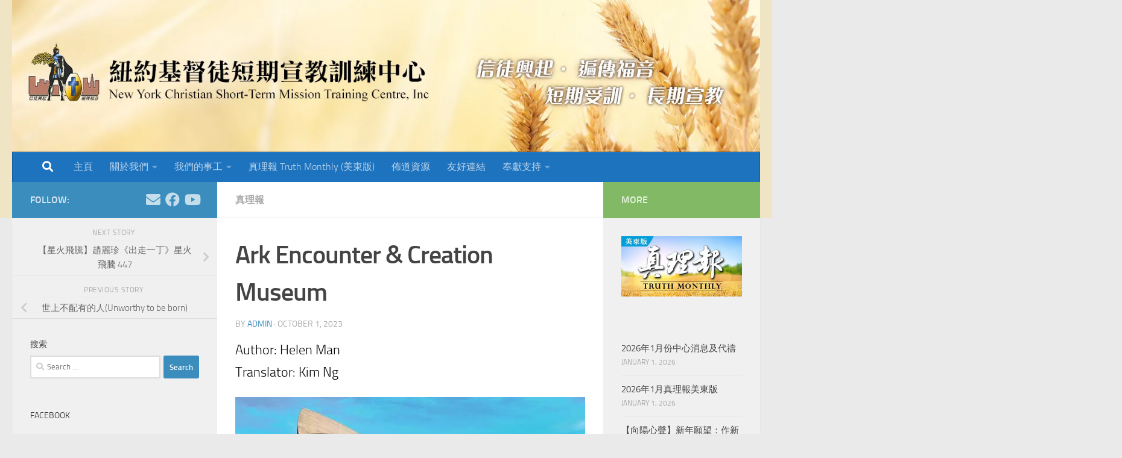

--- FILE ---
content_type: text/html; charset=UTF-8
request_url: https://nystm.org/nytm1023-09/
body_size: 19072
content:
<!DOCTYPE html>
<html class="no-js" lang="en">
<head>
  <meta charset="UTF-8">
  <meta name="viewport" content="width=device-width, initial-scale=1.0">
  <link rel="profile" href="https://gmpg.org/xfn/11" />
  <link rel="pingback" href="https://nystm.org/xmlrpc.php">

  <meta name='robots' content='index, follow, max-image-preview:large, max-snippet:-1, max-video-preview:-1' />
<script>document.documentElement.className = document.documentElement.className.replace("no-js","js");</script>

	<!-- This site is optimized with the Yoast SEO plugin v20.7 - https://yoast.com/wordpress/plugins/seo/ -->
	<title>Ark Encounter &amp; Creation Museum - 紐約基督徒短期宣教訓練中心</title>
	<meta name="description" content="My husband and I were supposed to visit the well known Ark Encounter and the Creation Museum with my Christian relatives this past August..." />
	<link rel="canonical" href="https://nystm.org/nytm1023-09/" />
	<meta property="og:locale" content="en_US" />
	<meta property="og:type" content="article" />
	<meta property="og:title" content="Ark Encounter &amp; Creation Museum - 紐約基督徒短期宣教訓練中心" />
	<meta property="og:description" content="My husband and I were supposed to visit the well known Ark Encounter and the Creation Museum with my Christian relatives this past August..." />
	<meta property="og:url" content="https://nystm.org/nytm1023-09/" />
	<meta property="og:site_name" content="紐約基督徒短期宣教訓練中心" />
	<meta property="article:published_time" content="2023-10-01T04:00:00+00:00" />
	<meta property="article:modified_time" content="2023-09-28T21:24:21+00:00" />
	<meta property="og:image" content="https://i0.wp.com/nystm.org/wp-content/uploads/2023/09/nytm2310p-1.jpg?fit=700%2C319&ssl=1" />
	<meta property="og:image:width" content="700" />
	<meta property="og:image:height" content="319" />
	<meta property="og:image:type" content="image/jpeg" />
	<meta name="author" content="Admin" />
	<meta name="twitter:card" content="summary_large_image" />
	<meta name="twitter:label1" content="Written by" />
	<meta name="twitter:data1" content="Admin" />
	<meta name="twitter:label2" content="Est. reading time" />
	<meta name="twitter:data2" content="7 minutes" />
	<script type="application/ld+json" class="yoast-schema-graph">{"@context":"https://schema.org","@graph":[{"@type":"WebPage","@id":"https://nystm.org/nytm1023-09/","url":"https://nystm.org/nytm1023-09/","name":"Ark Encounter &amp; Creation Museum - 紐約基督徒短期宣教訓練中心","isPartOf":{"@id":"https://nystm.org/#website"},"primaryImageOfPage":{"@id":"https://nystm.org/nytm1023-09/#primaryimage"},"image":{"@id":"https://nystm.org/nytm1023-09/#primaryimage"},"thumbnailUrl":"https://i0.wp.com/nystm.org/wp-content/uploads/2023/09/nytm2310p-1.jpg?fit=700%2C319&ssl=1","datePublished":"2023-10-01T04:00:00+00:00","dateModified":"2023-09-28T21:24:21+00:00","author":{"@id":"https://nystm.org/#/schema/person/6314034020831c59b4c0fd41e5a0f745"},"description":"My husband and I were supposed to visit the well known Ark Encounter and the Creation Museum with my Christian relatives this past August...","breadcrumb":{"@id":"https://nystm.org/nytm1023-09/#breadcrumb"},"inLanguage":"en","potentialAction":[{"@type":"ReadAction","target":["https://nystm.org/nytm1023-09/"]}]},{"@type":"ImageObject","inLanguage":"en","@id":"https://nystm.org/nytm1023-09/#primaryimage","url":"https://i0.wp.com/nystm.org/wp-content/uploads/2023/09/nytm2310p-1.jpg?fit=700%2C319&ssl=1","contentUrl":"https://i0.wp.com/nystm.org/wp-content/uploads/2023/09/nytm2310p-1.jpg?fit=700%2C319&ssl=1","width":700,"height":319},{"@type":"BreadcrumbList","@id":"https://nystm.org/nytm1023-09/#breadcrumb","itemListElement":[{"@type":"ListItem","position":1,"name":"Home","item":"https://nystm.org/"},{"@type":"ListItem","position":2,"name":"Ark Encounter &amp; Creation Museum"}]},{"@type":"WebSite","@id":"https://nystm.org/#website","url":"https://nystm.org/","name":"紐約基督徒短期宣教訓練中心","description":"New York Christian Short-Term Mission Training Centre, Inc.","potentialAction":[{"@type":"SearchAction","target":{"@type":"EntryPoint","urlTemplate":"https://nystm.org/?s={search_term_string}"},"query-input":"required name=search_term_string"}],"inLanguage":"en"},{"@type":"Person","@id":"https://nystm.org/#/schema/person/6314034020831c59b4c0fd41e5a0f745","name":"Admin","url":"https://nystm.org/author/mayzheng/"}]}</script>
	<!-- / Yoast SEO plugin. -->


<link rel='dns-prefetch' href='//stats.wp.com' />
<link rel='dns-prefetch' href='//i0.wp.com' />
<link rel="alternate" type="application/rss+xml" title="紐約基督徒短期宣教訓練中心 &raquo; Feed" href="https://nystm.org/feed/" />
<link rel="alternate" type="application/rss+xml" title="紐約基督徒短期宣教訓練中心 &raquo; Comments Feed" href="https://nystm.org/comments/feed/" />
<script>
window._wpemojiSettings = {"baseUrl":"https:\/\/s.w.org\/images\/core\/emoji\/14.0.0\/72x72\/","ext":".png","svgUrl":"https:\/\/s.w.org\/images\/core\/emoji\/14.0.0\/svg\/","svgExt":".svg","source":{"concatemoji":"https:\/\/nystm.org\/wp-includes\/js\/wp-emoji-release.min.js?ver=6.2.8"}};
/*! This file is auto-generated */
!function(e,a,t){var n,r,o,i=a.createElement("canvas"),p=i.getContext&&i.getContext("2d");function s(e,t){p.clearRect(0,0,i.width,i.height),p.fillText(e,0,0);e=i.toDataURL();return p.clearRect(0,0,i.width,i.height),p.fillText(t,0,0),e===i.toDataURL()}function c(e){var t=a.createElement("script");t.src=e,t.defer=t.type="text/javascript",a.getElementsByTagName("head")[0].appendChild(t)}for(o=Array("flag","emoji"),t.supports={everything:!0,everythingExceptFlag:!0},r=0;r<o.length;r++)t.supports[o[r]]=function(e){if(p&&p.fillText)switch(p.textBaseline="top",p.font="600 32px Arial",e){case"flag":return s("\ud83c\udff3\ufe0f\u200d\u26a7\ufe0f","\ud83c\udff3\ufe0f\u200b\u26a7\ufe0f")?!1:!s("\ud83c\uddfa\ud83c\uddf3","\ud83c\uddfa\u200b\ud83c\uddf3")&&!s("\ud83c\udff4\udb40\udc67\udb40\udc62\udb40\udc65\udb40\udc6e\udb40\udc67\udb40\udc7f","\ud83c\udff4\u200b\udb40\udc67\u200b\udb40\udc62\u200b\udb40\udc65\u200b\udb40\udc6e\u200b\udb40\udc67\u200b\udb40\udc7f");case"emoji":return!s("\ud83e\udef1\ud83c\udffb\u200d\ud83e\udef2\ud83c\udfff","\ud83e\udef1\ud83c\udffb\u200b\ud83e\udef2\ud83c\udfff")}return!1}(o[r]),t.supports.everything=t.supports.everything&&t.supports[o[r]],"flag"!==o[r]&&(t.supports.everythingExceptFlag=t.supports.everythingExceptFlag&&t.supports[o[r]]);t.supports.everythingExceptFlag=t.supports.everythingExceptFlag&&!t.supports.flag,t.DOMReady=!1,t.readyCallback=function(){t.DOMReady=!0},t.supports.everything||(n=function(){t.readyCallback()},a.addEventListener?(a.addEventListener("DOMContentLoaded",n,!1),e.addEventListener("load",n,!1)):(e.attachEvent("onload",n),a.attachEvent("onreadystatechange",function(){"complete"===a.readyState&&t.readyCallback()})),(e=t.source||{}).concatemoji?c(e.concatemoji):e.wpemoji&&e.twemoji&&(c(e.twemoji),c(e.wpemoji)))}(window,document,window._wpemojiSettings);
</script>
<style>
img.wp-smiley,
img.emoji {
	display: inline !important;
	border: none !important;
	box-shadow: none !important;
	height: 1em !important;
	width: 1em !important;
	margin: 0 0.07em !important;
	vertical-align: -0.1em !important;
	background: none !important;
	padding: 0 !important;
}
</style>
	<link rel='stylesheet' id='wp-block-library-css' href='https://nystm.org/wp-includes/css/dist/block-library/style.min.css?ver=6.2.8' media='all' />
<style id='wp-block-library-inline-css'>
.has-text-align-justify{text-align:justify;}
</style>
<link rel='stylesheet' id='jetpack-videopress-video-block-view-css' href='https://nystm.org/wp-content/plugins/jetpack/jetpack_vendor/automattic/jetpack-videopress/build/block-editor/blocks/video/view.css?minify=false&#038;ver=317afd605f368082816f' media='all' />
<link rel='stylesheet' id='mediaelement-css' href='https://nystm.org/wp-includes/js/mediaelement/mediaelementplayer-legacy.min.css?ver=4.2.17' media='all' />
<link rel='stylesheet' id='wp-mediaelement-css' href='https://nystm.org/wp-includes/js/mediaelement/wp-mediaelement.min.css?ver=6.2.8' media='all' />
<link rel='stylesheet' id='classic-theme-styles-css' href='https://nystm.org/wp-includes/css/classic-themes.min.css?ver=6.2.8' media='all' />
<style id='global-styles-inline-css'>
body{--wp--preset--color--black: #000000;--wp--preset--color--cyan-bluish-gray: #abb8c3;--wp--preset--color--white: #ffffff;--wp--preset--color--pale-pink: #f78da7;--wp--preset--color--vivid-red: #cf2e2e;--wp--preset--color--luminous-vivid-orange: #ff6900;--wp--preset--color--luminous-vivid-amber: #fcb900;--wp--preset--color--light-green-cyan: #7bdcb5;--wp--preset--color--vivid-green-cyan: #00d084;--wp--preset--color--pale-cyan-blue: #8ed1fc;--wp--preset--color--vivid-cyan-blue: #0693e3;--wp--preset--color--vivid-purple: #9b51e0;--wp--preset--gradient--vivid-cyan-blue-to-vivid-purple: linear-gradient(135deg,rgba(6,147,227,1) 0%,rgb(155,81,224) 100%);--wp--preset--gradient--light-green-cyan-to-vivid-green-cyan: linear-gradient(135deg,rgb(122,220,180) 0%,rgb(0,208,130) 100%);--wp--preset--gradient--luminous-vivid-amber-to-luminous-vivid-orange: linear-gradient(135deg,rgba(252,185,0,1) 0%,rgba(255,105,0,1) 100%);--wp--preset--gradient--luminous-vivid-orange-to-vivid-red: linear-gradient(135deg,rgba(255,105,0,1) 0%,rgb(207,46,46) 100%);--wp--preset--gradient--very-light-gray-to-cyan-bluish-gray: linear-gradient(135deg,rgb(238,238,238) 0%,rgb(169,184,195) 100%);--wp--preset--gradient--cool-to-warm-spectrum: linear-gradient(135deg,rgb(74,234,220) 0%,rgb(151,120,209) 20%,rgb(207,42,186) 40%,rgb(238,44,130) 60%,rgb(251,105,98) 80%,rgb(254,248,76) 100%);--wp--preset--gradient--blush-light-purple: linear-gradient(135deg,rgb(255,206,236) 0%,rgb(152,150,240) 100%);--wp--preset--gradient--blush-bordeaux: linear-gradient(135deg,rgb(254,205,165) 0%,rgb(254,45,45) 50%,rgb(107,0,62) 100%);--wp--preset--gradient--luminous-dusk: linear-gradient(135deg,rgb(255,203,112) 0%,rgb(199,81,192) 50%,rgb(65,88,208) 100%);--wp--preset--gradient--pale-ocean: linear-gradient(135deg,rgb(255,245,203) 0%,rgb(182,227,212) 50%,rgb(51,167,181) 100%);--wp--preset--gradient--electric-grass: linear-gradient(135deg,rgb(202,248,128) 0%,rgb(113,206,126) 100%);--wp--preset--gradient--midnight: linear-gradient(135deg,rgb(2,3,129) 0%,rgb(40,116,252) 100%);--wp--preset--duotone--dark-grayscale: url('#wp-duotone-dark-grayscale');--wp--preset--duotone--grayscale: url('#wp-duotone-grayscale');--wp--preset--duotone--purple-yellow: url('#wp-duotone-purple-yellow');--wp--preset--duotone--blue-red: url('#wp-duotone-blue-red');--wp--preset--duotone--midnight: url('#wp-duotone-midnight');--wp--preset--duotone--magenta-yellow: url('#wp-duotone-magenta-yellow');--wp--preset--duotone--purple-green: url('#wp-duotone-purple-green');--wp--preset--duotone--blue-orange: url('#wp-duotone-blue-orange');--wp--preset--font-size--small: 13px;--wp--preset--font-size--medium: 20px;--wp--preset--font-size--large: 36px;--wp--preset--font-size--x-large: 42px;--wp--preset--spacing--20: 0.44rem;--wp--preset--spacing--30: 0.67rem;--wp--preset--spacing--40: 1rem;--wp--preset--spacing--50: 1.5rem;--wp--preset--spacing--60: 2.25rem;--wp--preset--spacing--70: 3.38rem;--wp--preset--spacing--80: 5.06rem;--wp--preset--shadow--natural: 6px 6px 9px rgba(0, 0, 0, 0.2);--wp--preset--shadow--deep: 12px 12px 50px rgba(0, 0, 0, 0.4);--wp--preset--shadow--sharp: 6px 6px 0px rgba(0, 0, 0, 0.2);--wp--preset--shadow--outlined: 6px 6px 0px -3px rgba(255, 255, 255, 1), 6px 6px rgba(0, 0, 0, 1);--wp--preset--shadow--crisp: 6px 6px 0px rgba(0, 0, 0, 1);}:where(.is-layout-flex){gap: 0.5em;}body .is-layout-flow > .alignleft{float: left;margin-inline-start: 0;margin-inline-end: 2em;}body .is-layout-flow > .alignright{float: right;margin-inline-start: 2em;margin-inline-end: 0;}body .is-layout-flow > .aligncenter{margin-left: auto !important;margin-right: auto !important;}body .is-layout-constrained > .alignleft{float: left;margin-inline-start: 0;margin-inline-end: 2em;}body .is-layout-constrained > .alignright{float: right;margin-inline-start: 2em;margin-inline-end: 0;}body .is-layout-constrained > .aligncenter{margin-left: auto !important;margin-right: auto !important;}body .is-layout-constrained > :where(:not(.alignleft):not(.alignright):not(.alignfull)){max-width: var(--wp--style--global--content-size);margin-left: auto !important;margin-right: auto !important;}body .is-layout-constrained > .alignwide{max-width: var(--wp--style--global--wide-size);}body .is-layout-flex{display: flex;}body .is-layout-flex{flex-wrap: wrap;align-items: center;}body .is-layout-flex > *{margin: 0;}:where(.wp-block-columns.is-layout-flex){gap: 2em;}.has-black-color{color: var(--wp--preset--color--black) !important;}.has-cyan-bluish-gray-color{color: var(--wp--preset--color--cyan-bluish-gray) !important;}.has-white-color{color: var(--wp--preset--color--white) !important;}.has-pale-pink-color{color: var(--wp--preset--color--pale-pink) !important;}.has-vivid-red-color{color: var(--wp--preset--color--vivid-red) !important;}.has-luminous-vivid-orange-color{color: var(--wp--preset--color--luminous-vivid-orange) !important;}.has-luminous-vivid-amber-color{color: var(--wp--preset--color--luminous-vivid-amber) !important;}.has-light-green-cyan-color{color: var(--wp--preset--color--light-green-cyan) !important;}.has-vivid-green-cyan-color{color: var(--wp--preset--color--vivid-green-cyan) !important;}.has-pale-cyan-blue-color{color: var(--wp--preset--color--pale-cyan-blue) !important;}.has-vivid-cyan-blue-color{color: var(--wp--preset--color--vivid-cyan-blue) !important;}.has-vivid-purple-color{color: var(--wp--preset--color--vivid-purple) !important;}.has-black-background-color{background-color: var(--wp--preset--color--black) !important;}.has-cyan-bluish-gray-background-color{background-color: var(--wp--preset--color--cyan-bluish-gray) !important;}.has-white-background-color{background-color: var(--wp--preset--color--white) !important;}.has-pale-pink-background-color{background-color: var(--wp--preset--color--pale-pink) !important;}.has-vivid-red-background-color{background-color: var(--wp--preset--color--vivid-red) !important;}.has-luminous-vivid-orange-background-color{background-color: var(--wp--preset--color--luminous-vivid-orange) !important;}.has-luminous-vivid-amber-background-color{background-color: var(--wp--preset--color--luminous-vivid-amber) !important;}.has-light-green-cyan-background-color{background-color: var(--wp--preset--color--light-green-cyan) !important;}.has-vivid-green-cyan-background-color{background-color: var(--wp--preset--color--vivid-green-cyan) !important;}.has-pale-cyan-blue-background-color{background-color: var(--wp--preset--color--pale-cyan-blue) !important;}.has-vivid-cyan-blue-background-color{background-color: var(--wp--preset--color--vivid-cyan-blue) !important;}.has-vivid-purple-background-color{background-color: var(--wp--preset--color--vivid-purple) !important;}.has-black-border-color{border-color: var(--wp--preset--color--black) !important;}.has-cyan-bluish-gray-border-color{border-color: var(--wp--preset--color--cyan-bluish-gray) !important;}.has-white-border-color{border-color: var(--wp--preset--color--white) !important;}.has-pale-pink-border-color{border-color: var(--wp--preset--color--pale-pink) !important;}.has-vivid-red-border-color{border-color: var(--wp--preset--color--vivid-red) !important;}.has-luminous-vivid-orange-border-color{border-color: var(--wp--preset--color--luminous-vivid-orange) !important;}.has-luminous-vivid-amber-border-color{border-color: var(--wp--preset--color--luminous-vivid-amber) !important;}.has-light-green-cyan-border-color{border-color: var(--wp--preset--color--light-green-cyan) !important;}.has-vivid-green-cyan-border-color{border-color: var(--wp--preset--color--vivid-green-cyan) !important;}.has-pale-cyan-blue-border-color{border-color: var(--wp--preset--color--pale-cyan-blue) !important;}.has-vivid-cyan-blue-border-color{border-color: var(--wp--preset--color--vivid-cyan-blue) !important;}.has-vivid-purple-border-color{border-color: var(--wp--preset--color--vivid-purple) !important;}.has-vivid-cyan-blue-to-vivid-purple-gradient-background{background: var(--wp--preset--gradient--vivid-cyan-blue-to-vivid-purple) !important;}.has-light-green-cyan-to-vivid-green-cyan-gradient-background{background: var(--wp--preset--gradient--light-green-cyan-to-vivid-green-cyan) !important;}.has-luminous-vivid-amber-to-luminous-vivid-orange-gradient-background{background: var(--wp--preset--gradient--luminous-vivid-amber-to-luminous-vivid-orange) !important;}.has-luminous-vivid-orange-to-vivid-red-gradient-background{background: var(--wp--preset--gradient--luminous-vivid-orange-to-vivid-red) !important;}.has-very-light-gray-to-cyan-bluish-gray-gradient-background{background: var(--wp--preset--gradient--very-light-gray-to-cyan-bluish-gray) !important;}.has-cool-to-warm-spectrum-gradient-background{background: var(--wp--preset--gradient--cool-to-warm-spectrum) !important;}.has-blush-light-purple-gradient-background{background: var(--wp--preset--gradient--blush-light-purple) !important;}.has-blush-bordeaux-gradient-background{background: var(--wp--preset--gradient--blush-bordeaux) !important;}.has-luminous-dusk-gradient-background{background: var(--wp--preset--gradient--luminous-dusk) !important;}.has-pale-ocean-gradient-background{background: var(--wp--preset--gradient--pale-ocean) !important;}.has-electric-grass-gradient-background{background: var(--wp--preset--gradient--electric-grass) !important;}.has-midnight-gradient-background{background: var(--wp--preset--gradient--midnight) !important;}.has-small-font-size{font-size: var(--wp--preset--font-size--small) !important;}.has-medium-font-size{font-size: var(--wp--preset--font-size--medium) !important;}.has-large-font-size{font-size: var(--wp--preset--font-size--large) !important;}.has-x-large-font-size{font-size: var(--wp--preset--font-size--x-large) !important;}
.wp-block-navigation a:where(:not(.wp-element-button)){color: inherit;}
:where(.wp-block-columns.is-layout-flex){gap: 2em;}
.wp-block-pullquote{font-size: 1.5em;line-height: 1.6;}
</style>
<link rel='stylesheet' id='contact-form-7-css' href='https://nystm.org/wp-content/plugins/contact-form-7/includes/css/styles.css?ver=5.7.6' media='all' />
<link rel='stylesheet' id='hueman-main-style-css' href='https://nystm.org/wp-content/themes/hueman/assets/front/css/main.min.css?ver=3.7.23' media='all' />
<style id='hueman-main-style-inline-css'>
body { font-size:1.00rem; }@media only screen and (min-width: 720px) {
        .nav > li { font-size:1.00rem; }
      }::selection { background-color: #3b8dbd; }
::-moz-selection { background-color: #3b8dbd; }a,a>span.hu-external::after,.themeform label .required,#flexslider-featured .flex-direction-nav .flex-next:hover,#flexslider-featured .flex-direction-nav .flex-prev:hover,.post-hover:hover .post-title a,.post-title a:hover,.sidebar.s1 .post-nav li a:hover i,.content .post-nav li a:hover i,.post-related a:hover,.sidebar.s1 .widget_rss ul li a,#footer .widget_rss ul li a,.sidebar.s1 .widget_calendar a,#footer .widget_calendar a,.sidebar.s1 .alx-tab .tab-item-category a,.sidebar.s1 .alx-posts .post-item-category a,.sidebar.s1 .alx-tab li:hover .tab-item-title a,.sidebar.s1 .alx-tab li:hover .tab-item-comment a,.sidebar.s1 .alx-posts li:hover .post-item-title a,#footer .alx-tab .tab-item-category a,#footer .alx-posts .post-item-category a,#footer .alx-tab li:hover .tab-item-title a,#footer .alx-tab li:hover .tab-item-comment a,#footer .alx-posts li:hover .post-item-title a,.comment-tabs li.active a,.comment-awaiting-moderation,.child-menu a:hover,.child-menu .current_page_item > a,.wp-pagenavi a{ color: #3b8dbd; }input[type="submit"],.themeform button[type="submit"],.sidebar.s1 .sidebar-top,.sidebar.s1 .sidebar-toggle,#flexslider-featured .flex-control-nav li a.flex-active,.post-tags a:hover,.sidebar.s1 .widget_calendar caption,#footer .widget_calendar caption,.author-bio .bio-avatar:after,.commentlist li.bypostauthor > .comment-body:after,.commentlist li.comment-author-admin > .comment-body:after{ background-color: #3b8dbd; }.post-format .format-container { border-color: #3b8dbd; }.sidebar.s1 .alx-tabs-nav li.active a,#footer .alx-tabs-nav li.active a,.comment-tabs li.active a,.wp-pagenavi a:hover,.wp-pagenavi a:active,.wp-pagenavi span.current{ border-bottom-color: #3b8dbd!important; }.sidebar.s2 .post-nav li a:hover i,
.sidebar.s2 .widget_rss ul li a,
.sidebar.s2 .widget_calendar a,
.sidebar.s2 .alx-tab .tab-item-category a,
.sidebar.s2 .alx-posts .post-item-category a,
.sidebar.s2 .alx-tab li:hover .tab-item-title a,
.sidebar.s2 .alx-tab li:hover .tab-item-comment a,
.sidebar.s2 .alx-posts li:hover .post-item-title a { color: #82b965; }
.sidebar.s2 .sidebar-top,.sidebar.s2 .sidebar-toggle,.post-comments,.jp-play-bar,.jp-volume-bar-value,.sidebar.s2 .widget_calendar caption{ background-color: #82b965; }.sidebar.s2 .alx-tabs-nav li.active a { border-bottom-color: #82b965; }
.post-comments::before { border-right-color: #82b965; }
      .search-expand,
              #nav-topbar.nav-container { background-color: #71a54c}@media only screen and (min-width: 720px) {
                #nav-topbar .nav ul { background-color: #71a54c; }
              }.is-scrolled #header .nav-container.desktop-sticky,
              .is-scrolled #header .search-expand { background-color: #71a54c; background-color: rgba(113,165,76,0.90) }.is-scrolled .topbar-transparent #nav-topbar.desktop-sticky .nav ul { background-color: #71a54c; background-color: rgba(113,165,76,0.95) }#header { background-color: #efe4c4; }
@media only screen and (min-width: 720px) {
  #nav-header .nav ul { background-color: #efe4c4; }
}
        #header #nav-mobile { background-color: #dd9933; }.is-scrolled #header #nav-mobile { background-color: #dd9933; background-color: rgba(221,153,51,0.90) }#nav-header.nav-container, #main-header-search .search-expand { background-color: #1e73be; }
@media only screen and (min-width: 720px) {
  #nav-header .nav ul { background-color: #1e73be; }
}
        body { background-color: #eaeaea; }
</style>
<link rel='stylesheet' id='hueman-font-awesome-css' href='https://nystm.org/wp-content/themes/hueman/assets/front/css/font-awesome.min.css?ver=3.7.23' media='all' />
<style id='jetpack_facebook_likebox-inline-css'>
.widget_facebook_likebox {
	overflow: hidden;
}

</style>
<link rel='stylesheet' id='__EPYT__style-css' href='https://nystm.org/wp-content/plugins/youtube-embed-plus/styles/ytprefs.min.css?ver=14.1.6.2' media='all' />
<style id='__EPYT__style-inline-css'>

                .epyt-gallery-thumb {
                        width: 33.333%;
                }
                
</style>
<link rel='stylesheet' id='jetpack_css-css' href='https://nystm.org/wp-content/plugins/jetpack/css/jetpack.css?ver=12.1' media='all' />
<script src='https://nystm.org/wp-includes/js/jquery/jquery.min.js?ver=3.6.4' id='jquery-core-js'></script>
<script src='https://nystm.org/wp-includes/js/jquery/jquery-migrate.min.js?ver=3.4.0' id='jquery-migrate-js'></script>
<script id='__ytprefs__-js-extra'>
var _EPYT_ = {"ajaxurl":"https:\/\/nystm.org\/wp-admin\/admin-ajax.php","security":"074cfdd9f6","gallery_scrolloffset":"20","eppathtoscripts":"https:\/\/nystm.org\/wp-content\/plugins\/youtube-embed-plus\/scripts\/","eppath":"https:\/\/nystm.org\/wp-content\/plugins\/youtube-embed-plus\/","epresponsiveselector":"[\"iframe.__youtube_prefs_widget__\"]","epdovol":"1","version":"14.1.6.2","evselector":"iframe.__youtube_prefs__[src], iframe[src*=\"youtube.com\/embed\/\"], iframe[src*=\"youtube-nocookie.com\/embed\/\"]","ajax_compat":"","maxres_facade":"eager","ytapi_load":"light","pause_others":"","stopMobileBuffer":"1","facade_mode":"","not_live_on_channel":"","vi_active":"","vi_js_posttypes":[]};
</script>
<script src='https://nystm.org/wp-content/plugins/youtube-embed-plus/scripts/ytprefs.min.js?ver=14.1.6.2' id='__ytprefs__-js'></script>
<link rel="https://api.w.org/" href="https://nystm.org/wp-json/" /><link rel="alternate" type="application/json" href="https://nystm.org/wp-json/wp/v2/posts/12924" /><link rel="EditURI" type="application/rsd+xml" title="RSD" href="https://nystm.org/xmlrpc.php?rsd" />
<link rel="wlwmanifest" type="application/wlwmanifest+xml" href="https://nystm.org/wp-includes/wlwmanifest.xml" />
<meta name="generator" content="WordPress 6.2.8" />
<link rel='shortlink' href='https://nystm.org/?p=12924' />
<link rel="alternate" type="application/json+oembed" href="https://nystm.org/wp-json/oembed/1.0/embed?url=https%3A%2F%2Fnystm.org%2Fnytm1023-09%2F" />
<link rel="alternate" type="text/xml+oembed" href="https://nystm.org/wp-json/oembed/1.0/embed?url=https%3A%2F%2Fnystm.org%2Fnytm1023-09%2F&#038;format=xml" />
	<style>img#wpstats{display:none}</style>
		    <link rel="preload" as="font" type="font/woff2" href="https://nystm.org/wp-content/themes/hueman/assets/front/webfonts/fa-brands-400.woff2?v=5.15.2" crossorigin="anonymous"/>
    <link rel="preload" as="font" type="font/woff2" href="https://nystm.org/wp-content/themes/hueman/assets/front/webfonts/fa-regular-400.woff2?v=5.15.2" crossorigin="anonymous"/>
    <link rel="preload" as="font" type="font/woff2" href="https://nystm.org/wp-content/themes/hueman/assets/front/webfonts/fa-solid-900.woff2?v=5.15.2" crossorigin="anonymous"/>
  <link rel="preload" as="font" type="font/woff" href="https://nystm.org/wp-content/themes/hueman/assets/front/fonts/titillium-light-webfont.woff" crossorigin="anonymous"/>
<link rel="preload" as="font" type="font/woff" href="https://nystm.org/wp-content/themes/hueman/assets/front/fonts/titillium-lightitalic-webfont.woff" crossorigin="anonymous"/>
<link rel="preload" as="font" type="font/woff" href="https://nystm.org/wp-content/themes/hueman/assets/front/fonts/titillium-regular-webfont.woff" crossorigin="anonymous"/>
<link rel="preload" as="font" type="font/woff" href="https://nystm.org/wp-content/themes/hueman/assets/front/fonts/titillium-regularitalic-webfont.woff" crossorigin="anonymous"/>
<link rel="preload" as="font" type="font/woff" href="https://nystm.org/wp-content/themes/hueman/assets/front/fonts/titillium-semibold-webfont.woff" crossorigin="anonymous"/>
<style>
  /*  base : fonts
/* ------------------------------------ */
body { font-family: "Titillium", Arial, sans-serif; }
@font-face {
  font-family: 'Titillium';
  src: url('https://nystm.org/wp-content/themes/hueman/assets/front/fonts/titillium-light-webfont.eot');
  src: url('https://nystm.org/wp-content/themes/hueman/assets/front/fonts/titillium-light-webfont.svg#titillium-light-webfont') format('svg'),
     url('https://nystm.org/wp-content/themes/hueman/assets/front/fonts/titillium-light-webfont.eot?#iefix') format('embedded-opentype'),
     url('https://nystm.org/wp-content/themes/hueman/assets/front/fonts/titillium-light-webfont.woff') format('woff'),
     url('https://nystm.org/wp-content/themes/hueman/assets/front/fonts/titillium-light-webfont.ttf') format('truetype');
  font-weight: 300;
  font-style: normal;
}
@font-face {
  font-family: 'Titillium';
  src: url('https://nystm.org/wp-content/themes/hueman/assets/front/fonts/titillium-lightitalic-webfont.eot');
  src: url('https://nystm.org/wp-content/themes/hueman/assets/front/fonts/titillium-lightitalic-webfont.svg#titillium-lightitalic-webfont') format('svg'),
     url('https://nystm.org/wp-content/themes/hueman/assets/front/fonts/titillium-lightitalic-webfont.eot?#iefix') format('embedded-opentype'),
     url('https://nystm.org/wp-content/themes/hueman/assets/front/fonts/titillium-lightitalic-webfont.woff') format('woff'),
     url('https://nystm.org/wp-content/themes/hueman/assets/front/fonts/titillium-lightitalic-webfont.ttf') format('truetype');
  font-weight: 300;
  font-style: italic;
}
@font-face {
  font-family: 'Titillium';
  src: url('https://nystm.org/wp-content/themes/hueman/assets/front/fonts/titillium-regular-webfont.eot');
  src: url('https://nystm.org/wp-content/themes/hueman/assets/front/fonts/titillium-regular-webfont.svg#titillium-regular-webfont') format('svg'),
     url('https://nystm.org/wp-content/themes/hueman/assets/front/fonts/titillium-regular-webfont.eot?#iefix') format('embedded-opentype'),
     url('https://nystm.org/wp-content/themes/hueman/assets/front/fonts/titillium-regular-webfont.woff') format('woff'),
     url('https://nystm.org/wp-content/themes/hueman/assets/front/fonts/titillium-regular-webfont.ttf') format('truetype');
  font-weight: 400;
  font-style: normal;
}
@font-face {
  font-family: 'Titillium';
  src: url('https://nystm.org/wp-content/themes/hueman/assets/front/fonts/titillium-regularitalic-webfont.eot');
  src: url('https://nystm.org/wp-content/themes/hueman/assets/front/fonts/titillium-regularitalic-webfont.svg#titillium-regular-webfont') format('svg'),
     url('https://nystm.org/wp-content/themes/hueman/assets/front/fonts/titillium-regularitalic-webfont.eot?#iefix') format('embedded-opentype'),
     url('https://nystm.org/wp-content/themes/hueman/assets/front/fonts/titillium-regularitalic-webfont.woff') format('woff'),
     url('https://nystm.org/wp-content/themes/hueman/assets/front/fonts/titillium-regularitalic-webfont.ttf') format('truetype');
  font-weight: 400;
  font-style: italic;
}
@font-face {
    font-family: 'Titillium';
    src: url('https://nystm.org/wp-content/themes/hueman/assets/front/fonts/titillium-semibold-webfont.eot');
    src: url('https://nystm.org/wp-content/themes/hueman/assets/front/fonts/titillium-semibold-webfont.svg#titillium-semibold-webfont') format('svg'),
         url('https://nystm.org/wp-content/themes/hueman/assets/front/fonts/titillium-semibold-webfont.eot?#iefix') format('embedded-opentype'),
         url('https://nystm.org/wp-content/themes/hueman/assets/front/fonts/titillium-semibold-webfont.woff') format('woff'),
         url('https://nystm.org/wp-content/themes/hueman/assets/front/fonts/titillium-semibold-webfont.ttf') format('truetype');
  font-weight: 600;
  font-style: normal;
}
</style>
  <!--[if lt IE 9]>
<script src="https://nystm.org/wp-content/themes/hueman/assets/front/js/ie/html5shiv-printshiv.min.js"></script>
<script src="https://nystm.org/wp-content/themes/hueman/assets/front/js/ie/selectivizr.js"></script>
<![endif]-->
<meta name="generator" content="Elementor 3.13.1; features: a11y_improvements, additional_custom_breakpoints; settings: css_print_method-external, google_font-enabled, font_display-auto">
<link rel="icon" href="https://i0.wp.com/nystm.org/wp-content/uploads/2017/06/NYSTM-Logo_color-yellow-small-icon.png?fit=32%2C32&#038;ssl=1" sizes="32x32" />
<link rel="icon" href="https://i0.wp.com/nystm.org/wp-content/uploads/2017/06/NYSTM-Logo_color-yellow-small-icon.png?fit=192%2C192&#038;ssl=1" sizes="192x192" />
<link rel="apple-touch-icon" href="https://i0.wp.com/nystm.org/wp-content/uploads/2017/06/NYSTM-Logo_color-yellow-small-icon.png?fit=180%2C180&#038;ssl=1" />
<meta name="msapplication-TileImage" content="https://i0.wp.com/nystm.org/wp-content/uploads/2017/06/NYSTM-Logo_color-yellow-small-icon.png?fit=200%2C200&#038;ssl=1" />
		<style id="wp-custom-css">
			.post p{
	line-height:1.7em;
}

h1.entry-title {
	font-weight: bold;
}

.single-post .entry-header {
	width: 100%;
}		</style>
		</head>

<body data-rsssl=1 class="post-template-default single single-post postid-12924 single-format-standard wp-embed-responsive col-3cm full-width header-desktop-sticky header-mobile-sticky hueman-3-7-23 chrome elementor-default elementor-kit-4957">
<svg xmlns="http://www.w3.org/2000/svg" viewBox="0 0 0 0" width="0" height="0" focusable="false" role="none" style="visibility: hidden; position: absolute; left: -9999px; overflow: hidden;" ><defs><filter id="wp-duotone-dark-grayscale"><feColorMatrix color-interpolation-filters="sRGB" type="matrix" values=" .299 .587 .114 0 0 .299 .587 .114 0 0 .299 .587 .114 0 0 .299 .587 .114 0 0 " /><feComponentTransfer color-interpolation-filters="sRGB" ><feFuncR type="table" tableValues="0 0.498039215686" /><feFuncG type="table" tableValues="0 0.498039215686" /><feFuncB type="table" tableValues="0 0.498039215686" /><feFuncA type="table" tableValues="1 1" /></feComponentTransfer><feComposite in2="SourceGraphic" operator="in" /></filter></defs></svg><svg xmlns="http://www.w3.org/2000/svg" viewBox="0 0 0 0" width="0" height="0" focusable="false" role="none" style="visibility: hidden; position: absolute; left: -9999px; overflow: hidden;" ><defs><filter id="wp-duotone-grayscale"><feColorMatrix color-interpolation-filters="sRGB" type="matrix" values=" .299 .587 .114 0 0 .299 .587 .114 0 0 .299 .587 .114 0 0 .299 .587 .114 0 0 " /><feComponentTransfer color-interpolation-filters="sRGB" ><feFuncR type="table" tableValues="0 1" /><feFuncG type="table" tableValues="0 1" /><feFuncB type="table" tableValues="0 1" /><feFuncA type="table" tableValues="1 1" /></feComponentTransfer><feComposite in2="SourceGraphic" operator="in" /></filter></defs></svg><svg xmlns="http://www.w3.org/2000/svg" viewBox="0 0 0 0" width="0" height="0" focusable="false" role="none" style="visibility: hidden; position: absolute; left: -9999px; overflow: hidden;" ><defs><filter id="wp-duotone-purple-yellow"><feColorMatrix color-interpolation-filters="sRGB" type="matrix" values=" .299 .587 .114 0 0 .299 .587 .114 0 0 .299 .587 .114 0 0 .299 .587 .114 0 0 " /><feComponentTransfer color-interpolation-filters="sRGB" ><feFuncR type="table" tableValues="0.549019607843 0.988235294118" /><feFuncG type="table" tableValues="0 1" /><feFuncB type="table" tableValues="0.717647058824 0.254901960784" /><feFuncA type="table" tableValues="1 1" /></feComponentTransfer><feComposite in2="SourceGraphic" operator="in" /></filter></defs></svg><svg xmlns="http://www.w3.org/2000/svg" viewBox="0 0 0 0" width="0" height="0" focusable="false" role="none" style="visibility: hidden; position: absolute; left: -9999px; overflow: hidden;" ><defs><filter id="wp-duotone-blue-red"><feColorMatrix color-interpolation-filters="sRGB" type="matrix" values=" .299 .587 .114 0 0 .299 .587 .114 0 0 .299 .587 .114 0 0 .299 .587 .114 0 0 " /><feComponentTransfer color-interpolation-filters="sRGB" ><feFuncR type="table" tableValues="0 1" /><feFuncG type="table" tableValues="0 0.278431372549" /><feFuncB type="table" tableValues="0.592156862745 0.278431372549" /><feFuncA type="table" tableValues="1 1" /></feComponentTransfer><feComposite in2="SourceGraphic" operator="in" /></filter></defs></svg><svg xmlns="http://www.w3.org/2000/svg" viewBox="0 0 0 0" width="0" height="0" focusable="false" role="none" style="visibility: hidden; position: absolute; left: -9999px; overflow: hidden;" ><defs><filter id="wp-duotone-midnight"><feColorMatrix color-interpolation-filters="sRGB" type="matrix" values=" .299 .587 .114 0 0 .299 .587 .114 0 0 .299 .587 .114 0 0 .299 .587 .114 0 0 " /><feComponentTransfer color-interpolation-filters="sRGB" ><feFuncR type="table" tableValues="0 0" /><feFuncG type="table" tableValues="0 0.647058823529" /><feFuncB type="table" tableValues="0 1" /><feFuncA type="table" tableValues="1 1" /></feComponentTransfer><feComposite in2="SourceGraphic" operator="in" /></filter></defs></svg><svg xmlns="http://www.w3.org/2000/svg" viewBox="0 0 0 0" width="0" height="0" focusable="false" role="none" style="visibility: hidden; position: absolute; left: -9999px; overflow: hidden;" ><defs><filter id="wp-duotone-magenta-yellow"><feColorMatrix color-interpolation-filters="sRGB" type="matrix" values=" .299 .587 .114 0 0 .299 .587 .114 0 0 .299 .587 .114 0 0 .299 .587 .114 0 0 " /><feComponentTransfer color-interpolation-filters="sRGB" ><feFuncR type="table" tableValues="0.780392156863 1" /><feFuncG type="table" tableValues="0 0.949019607843" /><feFuncB type="table" tableValues="0.352941176471 0.470588235294" /><feFuncA type="table" tableValues="1 1" /></feComponentTransfer><feComposite in2="SourceGraphic" operator="in" /></filter></defs></svg><svg xmlns="http://www.w3.org/2000/svg" viewBox="0 0 0 0" width="0" height="0" focusable="false" role="none" style="visibility: hidden; position: absolute; left: -9999px; overflow: hidden;" ><defs><filter id="wp-duotone-purple-green"><feColorMatrix color-interpolation-filters="sRGB" type="matrix" values=" .299 .587 .114 0 0 .299 .587 .114 0 0 .299 .587 .114 0 0 .299 .587 .114 0 0 " /><feComponentTransfer color-interpolation-filters="sRGB" ><feFuncR type="table" tableValues="0.650980392157 0.403921568627" /><feFuncG type="table" tableValues="0 1" /><feFuncB type="table" tableValues="0.447058823529 0.4" /><feFuncA type="table" tableValues="1 1" /></feComponentTransfer><feComposite in2="SourceGraphic" operator="in" /></filter></defs></svg><svg xmlns="http://www.w3.org/2000/svg" viewBox="0 0 0 0" width="0" height="0" focusable="false" role="none" style="visibility: hidden; position: absolute; left: -9999px; overflow: hidden;" ><defs><filter id="wp-duotone-blue-orange"><feColorMatrix color-interpolation-filters="sRGB" type="matrix" values=" .299 .587 .114 0 0 .299 .587 .114 0 0 .299 .587 .114 0 0 .299 .587 .114 0 0 " /><feComponentTransfer color-interpolation-filters="sRGB" ><feFuncR type="table" tableValues="0.0980392156863 1" /><feFuncG type="table" tableValues="0 0.662745098039" /><feFuncB type="table" tableValues="0.847058823529 0.419607843137" /><feFuncA type="table" tableValues="1 1" /></feComponentTransfer><feComposite in2="SourceGraphic" operator="in" /></filter></defs></svg><div id="wrapper">
  <a class="screen-reader-text skip-link" href="#content">Skip to content</a>
  
  <header id="header" class="specific-mobile-menu-on one-mobile-menu mobile_menu header-ads-desktop  topbar-transparent has-header-img">
        <nav class="nav-container group mobile-menu mobile-sticky " id="nav-mobile" data-menu-id="header-1">
  <div class="mobile-title-logo-in-header"><p class="site-title">                  <a class="custom-logo-link" href="https://nystm.org/" rel="home" title="紐約基督徒短期宣教訓練中心 | Home page">紐約基督徒短期宣教訓練中心</a>                </p></div>
        
                    <!-- <div class="ham__navbar-toggler collapsed" aria-expanded="false">
          <div class="ham__navbar-span-wrapper">
            <span class="ham-toggler-menu__span"></span>
          </div>
        </div> -->
        <button class="ham__navbar-toggler-two collapsed" title="Menu" aria-expanded="false">
          <span class="ham__navbar-span-wrapper">
            <span class="line line-1"></span>
            <span class="line line-2"></span>
            <span class="line line-3"></span>
          </span>
        </button>
            
      <div class="nav-text"></div>
      <div class="nav-wrap container">
                  <ul class="nav container-inner group mobile-search">
                            <li>
                  <form role="search" method="get" class="search-form" action="https://nystm.org/">
				<label>
					<span class="screen-reader-text">Search for:</span>
					<input type="search" class="search-field" placeholder="Search &hellip;" value="" name="s" />
				</label>
				<input type="submit" class="search-submit" value="Search" />
			</form>                </li>
                      </ul>
                <ul id="menu-page-menu" class="nav container-inner group"><li id="menu-item-159" class="menu-item menu-item-type-custom menu-item-object-custom menu-item-home menu-item-159"><a href="https://nystm.org">主頁</a></li>
<li id="menu-item-213" class="menu-item menu-item-type-post_type menu-item-object-page menu-item-has-children menu-item-213"><a href="https://nystm.org/about-us/">關於我們</a>
<ul class="sub-menu">
	<li id="menu-item-11035" class="menu-item menu-item-type-post_type menu-item-object-post menu-item-11035"><a href="https://nystm.org/faith/">信仰與使命</a></li>
	<li id="menu-item-215" class="menu-item menu-item-type-post_type menu-item-object-page menu-item-215"><a href="https://nystm.org/staffs/">同工·董事</a></li>
	<li id="menu-item-214" class="menu-item menu-item-type-post_type menu-item-object-page menu-item-214"><a href="https://nystm.org/about-us/contact-us/">聯絡我們</a></li>
</ul>
</li>
<li id="menu-item-210" class="menu-item menu-item-type-post_type menu-item-object-page menu-item-has-children menu-item-210"><a href="https://nystm.org/training-mission/">我們的事工</a>
<ul class="sub-menu">
	<li id="menu-item-13834" class="menu-item menu-item-type-post_type menu-item-object-post menu-item-13834"><a href="https://nystm.org/2024_practical_evangel_course/">2024實用佈道訓練課程</a></li>
</ul>
</li>
<li id="menu-item-209" class="menu-item menu-item-type-post_type menu-item-object-page menu-item-209"><a href="https://nystm.org/truthmonthly/">真理報 Truth Monthly (美東版)</a></li>
<li id="menu-item-208" class="menu-item menu-item-type-post_type menu-item-object-page menu-item-208"><a href="https://nystm.org/bookstore/">佈道資源</a></li>
<li id="menu-item-204" class="menu-item menu-item-type-post_type menu-item-object-page menu-item-204"><a href="https://nystm.org/%e5%8f%8b%e5%a5%bd%e9%80%a3%e7%b5%90-2/">友好連結</a></li>
<li id="menu-item-13859" class="menu-item menu-item-type-post_type menu-item-object-page menu-item-has-children menu-item-13859"><a href="https://nystm.org/donation/">奉獻支持</a>
<ul class="sub-menu">
	<li id="menu-item-1916" class="menu-item menu-item-type-post_type menu-item-object-page menu-item-1916"><a href="https://nystm.org/donation/love-gospel-partner/">愛 ‧ 福音同行計劃</a></li>
</ul>
</li>
</ul>      </div>
</nav><!--/#nav-topbar-->  
  
  <div class="container group">
        <div class="container-inner">

                <div id="header-image-wrap">
              <div class="group hu-pad central-header-zone">
                                                          <div id="header-widgets">
                                                </div><!--/#header-ads-->
                                </div>

              <a href="https://nystm.org/" rel="home"><img src="https://nystm.org/wp-content/uploads/2019/09/2019-NYSTM-banner.jpg" width="1380" height="280" alt="" class="new-site-image" srcset="https://i0.wp.com/nystm.org/wp-content/uploads/2019/09/2019-NYSTM-banner.jpg?w=1380&amp;ssl=1 1380w, https://i0.wp.com/nystm.org/wp-content/uploads/2019/09/2019-NYSTM-banner.jpg?resize=300%2C61&amp;ssl=1 300w, https://i0.wp.com/nystm.org/wp-content/uploads/2019/09/2019-NYSTM-banner.jpg?resize=768%2C156&amp;ssl=1 768w, https://i0.wp.com/nystm.org/wp-content/uploads/2019/09/2019-NYSTM-banner.jpg?resize=1024%2C208&amp;ssl=1 1024w, https://i0.wp.com/nystm.org/wp-content/uploads/2019/09/2019-NYSTM-banner.jpg?resize=800%2C162&amp;ssl=1 800w" sizes="(max-width: 1380px) 100vw, 1380px" /></a>          </div>
      
                <nav class="nav-container group desktop-menu " id="nav-header" data-menu-id="header-2">
    <div class="nav-text"><!-- put your mobile menu text here --></div>

  <div class="nav-wrap container">
          <div id="main-header-search" class="container">
        <div class="container-inner">
          <button class="toggle-search"><i class="fas fa-search"></i></button>
          <div class="search-expand">
            <div class="search-expand-inner"><form role="search" method="get" class="search-form" action="https://nystm.org/">
				<label>
					<span class="screen-reader-text">Search for:</span>
					<input type="search" class="search-field" placeholder="Search &hellip;" value="" name="s" />
				</label>
				<input type="submit" class="search-submit" value="Search" />
			</form></div>
          </div>
        </div><!--/.container-inner-->
      </div><!--/.container-->
        <ul id="menu-page-menu-1" class="nav container-inner group"><li class="menu-item menu-item-type-custom menu-item-object-custom menu-item-home menu-item-159"><a href="https://nystm.org">主頁</a></li>
<li class="menu-item menu-item-type-post_type menu-item-object-page menu-item-has-children menu-item-213"><a href="https://nystm.org/about-us/">關於我們</a>
<ul class="sub-menu">
	<li class="menu-item menu-item-type-post_type menu-item-object-post menu-item-11035"><a href="https://nystm.org/faith/">信仰與使命</a></li>
	<li class="menu-item menu-item-type-post_type menu-item-object-page menu-item-215"><a href="https://nystm.org/staffs/">同工·董事</a></li>
	<li class="menu-item menu-item-type-post_type menu-item-object-page menu-item-214"><a href="https://nystm.org/about-us/contact-us/">聯絡我們</a></li>
</ul>
</li>
<li class="menu-item menu-item-type-post_type menu-item-object-page menu-item-has-children menu-item-210"><a href="https://nystm.org/training-mission/">我們的事工</a>
<ul class="sub-menu">
	<li class="menu-item menu-item-type-post_type menu-item-object-post menu-item-13834"><a href="https://nystm.org/2024_practical_evangel_course/">2024實用佈道訓練課程</a></li>
</ul>
</li>
<li class="menu-item menu-item-type-post_type menu-item-object-page menu-item-209"><a href="https://nystm.org/truthmonthly/">真理報 Truth Monthly (美東版)</a></li>
<li class="menu-item menu-item-type-post_type menu-item-object-page menu-item-208"><a href="https://nystm.org/bookstore/">佈道資源</a></li>
<li class="menu-item menu-item-type-post_type menu-item-object-page menu-item-204"><a href="https://nystm.org/%e5%8f%8b%e5%a5%bd%e9%80%a3%e7%b5%90-2/">友好連結</a></li>
<li class="menu-item menu-item-type-post_type menu-item-object-page menu-item-has-children menu-item-13859"><a href="https://nystm.org/donation/">奉獻支持</a>
<ul class="sub-menu">
	<li class="menu-item menu-item-type-post_type menu-item-object-page menu-item-1916"><a href="https://nystm.org/donation/love-gospel-partner/">愛 ‧ 福音同行計劃</a></li>
</ul>
</li>
</ul>  </div>
</nav><!--/#nav-header-->      
    </div><!--/.container-inner-->
      </div><!--/.container-->

</header><!--/#header-->
  
  <div class="container" id="page">
    <div class="container-inner">
            <div class="main">
        <div class="main-inner group">
          
              <main class="content" id="content">
              <div class="page-title hu-pad group">
          	    		<ul class="meta-single group">
    			<li class="category"><a href="https://nystm.org/category/%e7%9c%9f%e7%90%86%e5%a0%b1/" rel="category tag">真理報</a></li>
    			    		</ul>
            
    </div><!--/.page-title-->
          <div class="hu-pad group">
              <article class="post-12924 post type-post status-publish format-standard has-post-thumbnail hentry category-12 tag-ark-encounter-creation-museum tag-helen-man tag-translator-kim-ng">
    <div class="post-inner group">

      <h1 class="post-title entry-title">Ark Encounter &amp; Creation Museum</h1>
  <p class="post-byline">
       by     <span class="vcard author">
       <span class="fn"><a href="https://nystm.org/author/mayzheng/" title="Posts by Admin" rel="author">Admin</a></span>
     </span>
     &middot;
                          <span class="published">October 1, 2023</span>
          </p>

                                
      <div class="clear"></div>

      <div class="entry themeform">
        <div class="entry-inner">
          
<p class="has-black-color has-text-color" style="font-size:22px">Author: Helen Man<br>Translator: Kim Ng</p>


<div class="wp-block-image">
<figure class="aligncenter size-full"><a href="https://i0.wp.com/nystm.org/wp-content/uploads/2023/09/nytm2310p-1.jpg?ssl=1"><img data-attachment-id="12954" data-permalink="https://nystm.org/nytm1023-01/nytm2310p-1/" data-orig-file="https://i0.wp.com/nystm.org/wp-content/uploads/2023/09/nytm2310p-1.jpg?fit=700%2C319&amp;ssl=1" data-orig-size="700,319" data-comments-opened="0" data-image-meta="{&quot;aperture&quot;:&quot;0&quot;,&quot;credit&quot;:&quot;&quot;,&quot;camera&quot;:&quot;&quot;,&quot;caption&quot;:&quot;&quot;,&quot;created_timestamp&quot;:&quot;0&quot;,&quot;copyright&quot;:&quot;&quot;,&quot;focal_length&quot;:&quot;0&quot;,&quot;iso&quot;:&quot;0&quot;,&quot;shutter_speed&quot;:&quot;0&quot;,&quot;title&quot;:&quot;&quot;,&quot;orientation&quot;:&quot;0&quot;}" data-image-title="nytm2310p-1" data-image-description="" data-image-caption="" data-medium-file="https://i0.wp.com/nystm.org/wp-content/uploads/2023/09/nytm2310p-1.jpg?fit=300%2C137&amp;ssl=1" data-large-file="https://i0.wp.com/nystm.org/wp-content/uploads/2023/09/nytm2310p-1.jpg?fit=700%2C319&amp;ssl=1" decoding="async" width="700" height="319" src="https://i0.wp.com/nystm.org/wp-content/uploads/2023/09/nytm2310p-1.jpg?resize=700%2C319&#038;ssl=1" alt="" class="wp-image-12954" srcset="https://i0.wp.com/nystm.org/wp-content/uploads/2023/09/nytm2310p-1.jpg?w=700&amp;ssl=1 700w, https://i0.wp.com/nystm.org/wp-content/uploads/2023/09/nytm2310p-1.jpg?resize=300%2C137&amp;ssl=1 300w" sizes="(max-width: 700px) 100vw, 700px" data-recalc-dims="1" /></a></figure></div>


<p class="has-black-color has-text-color has-medium-font-size">My husband and I were supposed to visit the well-known Ark Encounter and the Creation Museum with my Christian relatives this past August. Unfortunately, they got sick the day before the trip. So we had to explore these two extravagant places on our own but the discoveries we encountered were truly breathtaking.</p>



<p class="has-black-color has-text-color has-medium-font-size">These two museums are founded and operated by a Christian organization called Answers in Genesis (AiG). They are purposely situated in Kentucky which is in the middle of the U.S. so that ⅔ of the people across the country can get there within a day of driving. Both Christians and nonbelievers can benefit from taking a tour there.</p>



<p class="has-black-color has-text-color has-medium-font-size">AiG believes that the Bible is infallible and the Ark is not a fairytale. The Creation Museum is a direct challenge to the Big Bang theory and evolution. It’s not a surprise to see atheists protesting against these two museums from the beginning with the slogans of “separation of church and state”, “toxic specially to kids”, “anti-science”, etc&#8230; Yet God’s truth cannot be hindered. The 75,000-square-foot “Creation Museum” opened on May 28, 2007, at a cost of $27 million, all funded by private donations. The “Ark Encounter&#8221; opened on July 7, 2016 (Genesis 7:7).</p>



<p class="has-vivid-cyan-blue-color has-text-color" style="font-size:24px"><strong>The Ark Encounter</strong></p>


<div class="wp-block-image">
<figure class="aligncenter size-full"><a href="https://i0.wp.com/nystm.org/wp-content/uploads/2023/09/nytm2310p-5.jpg?ssl=1"><img data-attachment-id="12956" data-permalink="https://nystm.org/nytm1023-01/nytm2310p-5/" data-orig-file="https://i0.wp.com/nystm.org/wp-content/uploads/2023/09/nytm2310p-5.jpg?fit=624%2C416&amp;ssl=1" data-orig-size="624,416" data-comments-opened="0" data-image-meta="{&quot;aperture&quot;:&quot;0&quot;,&quot;credit&quot;:&quot;&quot;,&quot;camera&quot;:&quot;&quot;,&quot;caption&quot;:&quot;&quot;,&quot;created_timestamp&quot;:&quot;0&quot;,&quot;copyright&quot;:&quot;&quot;,&quot;focal_length&quot;:&quot;0&quot;,&quot;iso&quot;:&quot;0&quot;,&quot;shutter_speed&quot;:&quot;0&quot;,&quot;title&quot;:&quot;&quot;,&quot;orientation&quot;:&quot;0&quot;}" data-image-title="nytm2310p-5" data-image-description="" data-image-caption="" data-medium-file="https://i0.wp.com/nystm.org/wp-content/uploads/2023/09/nytm2310p-5.jpg?fit=300%2C200&amp;ssl=1" data-large-file="https://i0.wp.com/nystm.org/wp-content/uploads/2023/09/nytm2310p-5.jpg?fit=624%2C416&amp;ssl=1" decoding="async" loading="lazy" width="624" height="416" src="https://i0.wp.com/nystm.org/wp-content/uploads/2023/09/nytm2310p-5.jpg?resize=624%2C416&#038;ssl=1" alt="" class="wp-image-12956" srcset="https://i0.wp.com/nystm.org/wp-content/uploads/2023/09/nytm2310p-5.jpg?w=624&amp;ssl=1 624w, https://i0.wp.com/nystm.org/wp-content/uploads/2023/09/nytm2310p-5.jpg?resize=300%2C200&amp;ssl=1 300w" sizes="(max-width: 624px) 100vw, 624px" data-recalc-dims="1" /></a></figure></div>


<p class="has-black-color has-text-color has-medium-font-size">Breathtaking! The Ark Encounter is as big as two gigantic soccer ball courts! It was built according to the dimensions recorded in the Bible, 510 feet long, 85 feet wide, and 51 feet high. The ark is supported 15 feet above the ground by a series of concrete towers. For the sake of tourists, three masonry towers were built on the starboard side of the ship, with stairs, elevators, and toilets inside.</p>



<p class="has-black-color has-text-color has-medium-font-size">There are three floors in the ark. Visitors enter the first floor of the ark from the deck on the ramp through a gate. Many large and small square grids are neatly built on the first floor, and there are various animal models that AiG thinks may be on the ark. Food bottles and water bottles were hung in front of each square grid. There were excrement plates under the grid. Amazingly countless food reserves and water bottles were piled up on the side.</p>



<p class="has-black-color has-text-color has-medium-font-size">The second deck has more animal models, as well as dioramas of Noah&#8217;s workshop and family. Displays are lined up on the third deck, explaining what AiG believes might have happened inside and outside the Ark during the flood such as how many kinds of animals entered the ark, how to keep the air circulation in the ark, feeding the animals and disposal of their excrement, where the light comes from, etc.</p>



<p class="has-black-color has-text-color has-medium-font-size">A huge gate, as big as the real ark’s, was erected inside the Ark Encounter, with the inscription of what Jesus said, “I am the gate; whoever enters through me will be saved. They will come in and go out, and find pasture.&#8221; (John 10: 9). It nicely summarizes the purpose of the Ark Encounter. An elderly couple told us that they have been coming every year. They often came with their grandchildren because of the theme park and other attractions such as high-altitude ziplines, a virtual reality theater, and a zoo with zebras, kangaroos, and camels with camel rides, etc. Their two-story cafeteria in the park that can accommodate 1,500 guests is one of the largest restaurants in the world.</p>



<p class="has-vivid-cyan-blue-color has-text-color" style="font-size:24px"><strong>Creation Museum</strong></p>


<div class="wp-block-image">
<figure class="aligncenter size-full"><a href="https://i0.wp.com/nystm.org/wp-content/uploads/2023/10/nytm2310p-2.jpg?ssl=1"><img data-attachment-id="12959" data-permalink="https://nystm.org/nytm1023-01/nytm2310p-2/" data-orig-file="https://i0.wp.com/nystm.org/wp-content/uploads/2023/10/nytm2310p-2.jpg?fit=667%2C375&amp;ssl=1" data-orig-size="667,375" data-comments-opened="0" data-image-meta="{&quot;aperture&quot;:&quot;0&quot;,&quot;credit&quot;:&quot;&quot;,&quot;camera&quot;:&quot;&quot;,&quot;caption&quot;:&quot;&quot;,&quot;created_timestamp&quot;:&quot;0&quot;,&quot;copyright&quot;:&quot;&quot;,&quot;focal_length&quot;:&quot;0&quot;,&quot;iso&quot;:&quot;0&quot;,&quot;shutter_speed&quot;:&quot;0&quot;,&quot;title&quot;:&quot;&quot;,&quot;orientation&quot;:&quot;0&quot;}" data-image-title="nytm2310p-2" data-image-description="" data-image-caption="" data-medium-file="https://i0.wp.com/nystm.org/wp-content/uploads/2023/10/nytm2310p-2.jpg?fit=300%2C169&amp;ssl=1" data-large-file="https://i0.wp.com/nystm.org/wp-content/uploads/2023/10/nytm2310p-2.jpg?fit=667%2C375&amp;ssl=1" decoding="async" loading="lazy" width="667" height="375" src="https://i0.wp.com/nystm.org/wp-content/uploads/2023/10/nytm2310p-2.jpg?resize=667%2C375&#038;ssl=1" alt="" class="wp-image-12959" srcset="https://i0.wp.com/nystm.org/wp-content/uploads/2023/10/nytm2310p-2.jpg?w=667&amp;ssl=1 667w, https://i0.wp.com/nystm.org/wp-content/uploads/2023/10/nytm2310p-2.jpg?resize=300%2C169&amp;ssl=1 300w" sizes="(max-width: 667px) 100vw, 667px" data-recalc-dims="1" /></a></figure></div>


<p class="has-black-color has-text-color has-medium-font-size">The purpose of this museum is to &#8220;exalt Jesus Christ as Creator, Redeemer, and Sustainer&#8221;, to &#8220;equip Christians to better evangelize the lost&#8221;, and to &#8220;challenge visitors to receive Jesus Christ as Savior and Lord&#8221;.</p>



<p class="has-black-color has-text-color has-medium-font-size">The Creation Museum is about 45 miles from the Ark Encounter. Outside you can find a 5-acre lake, a lotus pond, small bridges with water flowing underneath, and flowers blooming. It feels like the Garden of Eden. There are ziplines, a zoo, and a butterfly park next to the lake for children to play. Besides the display of fossils, cultural relics, Allosaurus skeletons, and insects, the museum also has a 4D special effects theater and a planetarium (now showing &#8220;Created Cosmos&#8221; and &#8220;Aliens: Fact or Fiction?&#8221;).</p>



<p class="has-black-color has-text-color has-medium-font-size">The museum has about 300 employees, and all the long-term employees must sign a statement of faith, which has also attracted attacks from unbelievers.</p>



<p class="has-black-color has-text-color has-medium-font-size">Since its opening on May 28, 2007, this museum already reached one million visitors in April 2010. Even in its first year, more than 400,000 made their first tours there.</p>



<p class="has-black-color has-text-color has-medium-font-size">Then the opening of the Ark Encounter in 2016 became another attraction to more people, even from all over the world, and the number of visitors to the &#8220;Creation Museum&#8221; went up to more than 800,000 visitors that year.</p>



<p class="has-black-color has-text-color has-medium-font-size">During the pandemic, the closing of the museum turned into an opportunity to renovate the internal facilities, to expand the capacity of the planetarium, to upgrade its display equipment, and to improve its sound effects, etc. From the opening to April 2021, the two museums have a total of more than 10 million visitors.</p>



<p class="has-vivid-cyan-blue-color has-text-color" style="font-size:24px"><strong>Theme Affirmed</strong></p>



<p class="has-black-color has-text-color has-medium-font-size">AiG affirms that God-Jehovah is the only true God who has created the world and our first ancestors in 6 days. The actual age of Planet Earth is about 6,000 years old and dinosaurs did exist with mankind. Before the worldwide flood, all the animals were herbivores. Yet after the fall of man, sin found its way into the world. We all suffer from pain and wars and Christ is the only salvation for us. The museums actually affirm what the Bible says about Noah and the floods through fossils, cultural relics, history, scientific verification.</p>



<p class="has-black-color has-text-color has-medium-font-size">The two museums exalt God&#8217;s holiness. They presented the concepts of the &#8220;seven C’s of history&#8221;: Creation, Corruption, Disaster, Chaos, Christ, the Cross, and Consummation.</p>



<p class="has-black-color has-text-color has-medium-font-size">The Creation Museum uses three-dimensional portrait models to show God&#8217;s creation of Adam and Eve and the marriage of “a man and a woman” in line with God&#8217;s will. It explains how sin entered the world from the moment Adam and Eve sinned to the time when Cain killed Abel and why God destroyed the world with a flood. Later rebellious people were scattered from the Tower of Babel.</p>



<p class="has-black-color has-text-color has-medium-font-size">The display board of the Creation Museum clearly and succinctly introduces God&#8217;s plan:</p>



<ul class="has-black-color has-text-color has-medium-font-size">
<li>the redemption- the birth, death, resurrection and ascension of the Son of God, Jesus Christ</li>



<li>the spread of the gospel (the journey of the apostle Paul)</li>



<li>the arrangement and reliability of the Bible</li>
</ul>



<p class="has-vivid-cyan-blue-color has-text-color" style="font-size:24px"><strong>Reflections</strong></p>



<p class="has-black-color has-text-color has-medium-font-size">The two museums declare that the only true God-Jehovah created the world and man, so that man can enjoy the fellowship with Him and the abundance and goodness of creation. Yet due to sin, “Just as people are destined to die once, and after that to face judgment…” (Hebrews 9:27). Therefore man must face death and the solemn judgment of the holy God.</p>



<p class="has-black-color has-text-color has-medium-font-size">Fortunately, our God is full of mercy. He has sent His only begotten son to the world to die for our sins and rose from the dead on the third day. Whoever believes in Him should not perish but will have eternal life.</p>



<p class="has-black-color has-text-color has-medium-font-size">“Salvation is found in no one else, for there is no other name under heaven given to mankind by which we must be saved” (Acts 4:13). No other religions can give us salvation. Mohammad, the founder of Muslim couldn’t escape death and the Buddha, Sakyamuni did not dare to call himself a god, but only said that he &#8220;enlightened the Tao&#8221;.</p>



<p class="has-black-color has-text-color has-medium-font-size">Do you know that the Lord who greatly loves you has died and resurrected for you?</p>
          <nav class="pagination group">
                      </nav><!--/.pagination-->
        </div>

        
        <div class="clear"></div>
      </div><!--/.entry-->

    </div><!--/.post-inner-->
  </article><!--/.post-->

<div class="clear"></div>

<p class="post-tags"><span>Tags:</span> <a href="https://nystm.org/tag/ark-encounter-creation-museum/" rel="tag">Ark Encounter &amp; Creation Museum</a><a href="https://nystm.org/tag/helen-man/" rel="tag">Helen Man</a><a href="https://nystm.org/tag/translator-kim-ng/" rel="tag">Translator: Kim Ng</a></p>



<h4 class="heading">
	<i class="far fa-hand-point-right"></i>You may also like...</h4>

<ul class="related-posts group">
  		<li class="related post-hover">
		<article class="post-4593 post type-post status-publish format-standard has-post-thumbnail hentry category-12 tag-126">

			<div class="post-thumbnail">
				<a href="https://nystm.org/nytm1120-10/" class="hu-rel-post-thumb">
					<img width="520" height="245" src="https://i0.wp.com/nystm.org/wp-content/uploads/2020/10/pexels-aadil-3742627.jpg?resize=520%2C245&amp;ssl=1" class="attachment-thumb-medium size-thumb-medium wp-post-image" alt="" decoding="async" loading="lazy" data-attachment-id="4595" data-permalink="https://nystm.org/nytm1120-10/pexels-aadil-3742627/" data-orig-file="https://i0.wp.com/nystm.org/wp-content/uploads/2020/10/pexels-aadil-3742627.jpg?fit=640%2C426&amp;ssl=1" data-orig-size="640,426" data-comments-opened="0" data-image-meta="{&quot;aperture&quot;:&quot;0&quot;,&quot;credit&quot;:&quot;&quot;,&quot;camera&quot;:&quot;&quot;,&quot;caption&quot;:&quot;&quot;,&quot;created_timestamp&quot;:&quot;0&quot;,&quot;copyright&quot;:&quot;&quot;,&quot;focal_length&quot;:&quot;0&quot;,&quot;iso&quot;:&quot;0&quot;,&quot;shutter_speed&quot;:&quot;0&quot;,&quot;title&quot;:&quot;&quot;,&quot;orientation&quot;:&quot;0&quot;}" data-image-title="pexels-aadil-3742627" data-image-description="" data-image-caption="" data-medium-file="https://i0.wp.com/nystm.org/wp-content/uploads/2020/10/pexels-aadil-3742627.jpg?fit=300%2C200&amp;ssl=1" data-large-file="https://i0.wp.com/nystm.org/wp-content/uploads/2020/10/pexels-aadil-3742627.jpg?fit=640%2C426&amp;ssl=1" />																			</a>
							</div><!--/.post-thumbnail-->

			<div class="related-inner">

				<h4 class="post-title entry-title">
					<a href="https://nystm.org/nytm1120-10/" rel="bookmark">Frontier People Groups 福音邊緣群體禱告系列——巴基斯坦</a>
				</h4><!--/.post-title-->

				<div class="post-meta group">
					<p class="post-date">
  <time class="published updated" datetime="2020-11-01 00:00:12">November 1, 2020</time>
</p>

				</div><!--/.post-meta-->

			</div><!--/.related-inner-->

		</article>
	</li><!--/.related-->
		<li class="related post-hover">
		<article class="post-8624 post type-post status-publish format-standard has-post-thumbnail hentry category-12 tag-204 tag-214">

			<div class="post-thumbnail">
				<a href="https://nystm.org/nytm0122-10/" class="hu-rel-post-thumb">
					<img width="520" height="245" src="https://i0.wp.com/nystm.org/wp-content/uploads/2021/12/2021-12-01.jpeg?resize=520%2C245&amp;ssl=1" class="attachment-thumb-medium size-thumb-medium wp-post-image" alt="" decoding="async" loading="lazy" data-attachment-id="8625" data-permalink="https://nystm.org/nytm0122-10/2021-12-01/" data-orig-file="https://i0.wp.com/nystm.org/wp-content/uploads/2021/12/2021-12-01.jpeg?fit=565%2C568&amp;ssl=1" data-orig-size="565,568" data-comments-opened="0" data-image-meta="{&quot;aperture&quot;:&quot;0&quot;,&quot;credit&quot;:&quot;&quot;,&quot;camera&quot;:&quot;&quot;,&quot;caption&quot;:&quot;&quot;,&quot;created_timestamp&quot;:&quot;0&quot;,&quot;copyright&quot;:&quot;&quot;,&quot;focal_length&quot;:&quot;0&quot;,&quot;iso&quot;:&quot;0&quot;,&quot;shutter_speed&quot;:&quot;0&quot;,&quot;title&quot;:&quot;&quot;,&quot;orientation&quot;:&quot;0&quot;}" data-image-title="2021-12-01" data-image-description="" data-image-caption="" data-medium-file="https://i0.wp.com/nystm.org/wp-content/uploads/2021/12/2021-12-01.jpeg?fit=298%2C300&amp;ssl=1" data-large-file="https://i0.wp.com/nystm.org/wp-content/uploads/2021/12/2021-12-01.jpeg?fit=565%2C568&amp;ssl=1" />																			</a>
							</div><!--/.post-thumbnail-->

			<div class="related-inner">

				<h4 class="post-title entry-title">
					<a href="https://nystm.org/nytm0122-10/" rel="bookmark">【宣教日引】女人上街很危險</a>
				</h4><!--/.post-title-->

				<div class="post-meta group">
					<p class="post-date">
  <time class="published updated" datetime="2022-01-01 00:00:00">January 1, 2022</time>
</p>

				</div><!--/.post-meta-->

			</div><!--/.related-inner-->

		</article>
	</li><!--/.related-->
		<li class="related post-hover">
		<article class="post-3847 post type-post status-publish format-standard has-post-thumbnail hentry category-12 tag-121">

			<div class="post-thumbnail">
				<a href="https://nystm.org/nytm0820-09-2/" class="hu-rel-post-thumb">
					<img width="520" height="245" src="https://i0.wp.com/nystm.org/wp-content/uploads/2020/04/book-1210030_640-4.jpg?resize=520%2C245&amp;ssl=1" class="attachment-thumb-medium size-thumb-medium wp-post-image" alt="" decoding="async" loading="lazy" data-attachment-id="3161" data-permalink="https://nystm.org/nytm052011/book-1210030_640-4/" data-orig-file="https://i0.wp.com/nystm.org/wp-content/uploads/2020/04/book-1210030_640-4.jpg?fit=640%2C252&amp;ssl=1" data-orig-size="640,252" data-comments-opened="0" data-image-meta="{&quot;aperture&quot;:&quot;0&quot;,&quot;credit&quot;:&quot;&quot;,&quot;camera&quot;:&quot;&quot;,&quot;caption&quot;:&quot;&quot;,&quot;created_timestamp&quot;:&quot;0&quot;,&quot;copyright&quot;:&quot;&quot;,&quot;focal_length&quot;:&quot;0&quot;,&quot;iso&quot;:&quot;0&quot;,&quot;shutter_speed&quot;:&quot;0&quot;,&quot;title&quot;:&quot;&quot;,&quot;orientation&quot;:&quot;1&quot;}" data-image-title="book-1210030_640-4" data-image-description="" data-image-caption="" data-medium-file="https://i0.wp.com/nystm.org/wp-content/uploads/2020/04/book-1210030_640-4.jpg?fit=300%2C118&amp;ssl=1" data-large-file="https://i0.wp.com/nystm.org/wp-content/uploads/2020/04/book-1210030_640-4.jpg?fit=640%2C252&amp;ssl=1" />																			</a>
							</div><!--/.post-thumbnail-->

			<div class="related-inner">

				<h4 class="post-title entry-title">
					<a href="https://nystm.org/nytm0820-09-2/" rel="bookmark">《聖經》真理的重尋（83）下</a>
				</h4><!--/.post-title-->

				<div class="post-meta group">
					<p class="post-date">
  <time class="published updated" datetime="2020-08-01 00:00:02">August 1, 2020</time>
</p>

				</div><!--/.post-meta-->

			</div><!--/.related-inner-->

		</article>
	</li><!--/.related-->
		  
</ul><!--/.post-related-->



<section id="comments" class="themeform">

	
					<!-- comments closed, no comments -->
		
	
	
</section><!--/#comments-->          </div><!--/.hu-pad-->
            </main><!--/.content-->
          

	<div class="sidebar s1 collapsed" data-position="left" data-layout="col-3cm" data-sb-id="s1">

		<button class="sidebar-toggle" title="Expand Sidebar"><i class="fas sidebar-toggle-arrows"></i></button>

		<div class="sidebar-content">

			           			<div class="sidebar-top group">
                        <p>Follow:</p>                    <ul class="social-links"><li><a rel="nofollow noopener noreferrer" class="social-tooltip"  title="Follow us on Email" aria-label="Follow us on Email" href="http://info@nystm.org" target="_blank" ><i class="fas fa-envelope"></i></a></li><li><a rel="nofollow noopener noreferrer" class="social-tooltip"  title="Follow us on Facebook" aria-label="Follow us on Facebook" href="https://www.facebook.com/nystm/" target="_blank" ><i class="fab fa-facebook"></i></a></li><li><a rel="nofollow noopener noreferrer" class="social-tooltip"  title="Follow us on Youtube" aria-label="Follow us on Youtube" href="https://www.youtube.com/channel/UCXYXKmvmEbFrIzl-wshYvGg" target="_blank" ><i class="fab fa-youtube"></i></a></li></ul>  			</div>
			
				<ul class="post-nav group">
				<li class="next"><strong>Next story&nbsp;</strong><a href="https://nystm.org/nytm1123-01/" rel="next"><i class="fas fa-chevron-right"></i><span>【星火飛騰】趙麗珍《出走一丁》星火飛騰 447</span></a></li>
		
				<li class="previous"><strong>Previous story&nbsp;</strong><a href="https://nystm.org/nytm2210-13/" rel="prev"><i class="fas fa-chevron-left"></i><span>世上不配有的人(Unworthy to be born)</span></a></li>
			</ul>

			
			<div id="search-3" class="widget widget_search"><h3 class="widget-title">搜索</h3><form role="search" method="get" class="search-form" action="https://nystm.org/">
				<label>
					<span class="screen-reader-text">Search for:</span>
					<input type="search" class="search-field" placeholder="Search &hellip;" value="" name="s" />
				</label>
				<input type="submit" class="search-submit" value="Search" />
			</form></div><div id="facebook-likebox-3" class="widget widget_facebook_likebox"><h3 class="widget-title"><a href="https://www.facebook.com/nystm/">Facebook</a></h3>		<div id="fb-root"></div>
		<div class="fb-page" data-href="https://www.facebook.com/nystm/" data-width="340"  data-height="432" data-hide-cover="false" data-show-facepile="true" data-tabs="false" data-hide-cta="false" data-small-header="false">
		<div class="fb-xfbml-parse-ignore"><blockquote cite="https://www.facebook.com/nystm/"><a href="https://www.facebook.com/nystm/">Facebook</a></blockquote></div>
		</div>
		</div><div id="media_image-11" class="widget widget_media_image"><a href="https://nystm.org/truthmonthly/"><img width="300" height="169" src="https://i0.wp.com/nystm.org/wp-content/uploads/2021/09/Truth-monthly-sub-banner.jpg?fit=300%2C169&amp;ssl=1" class="image wp-image-7964  attachment-medium size-medium" alt="" decoding="async" loading="lazy" style="max-width: 100%; height: auto;" srcset="https://i0.wp.com/nystm.org/wp-content/uploads/2021/09/Truth-monthly-sub-banner.jpg?w=441&amp;ssl=1 441w, https://i0.wp.com/nystm.org/wp-content/uploads/2021/09/Truth-monthly-sub-banner.jpg?resize=300%2C169&amp;ssl=1 300w" sizes="(max-width: 300px) 100vw, 300px" data-attachment-id="7964" data-permalink="https://nystm.org/truth-monthly-sub-banner/" data-orig-file="https://i0.wp.com/nystm.org/wp-content/uploads/2021/09/Truth-monthly-sub-banner.jpg?fit=441%2C248&amp;ssl=1" data-orig-size="441,248" data-comments-opened="0" data-image-meta="{&quot;aperture&quot;:&quot;0&quot;,&quot;credit&quot;:&quot;&quot;,&quot;camera&quot;:&quot;&quot;,&quot;caption&quot;:&quot;&quot;,&quot;created_timestamp&quot;:&quot;0&quot;,&quot;copyright&quot;:&quot;&quot;,&quot;focal_length&quot;:&quot;0&quot;,&quot;iso&quot;:&quot;0&quot;,&quot;shutter_speed&quot;:&quot;0&quot;,&quot;title&quot;:&quot;&quot;,&quot;orientation&quot;:&quot;0&quot;}" data-image-title="Truth-monthly-sub-banner" data-image-description="" data-image-caption="" data-medium-file="https://i0.wp.com/nystm.org/wp-content/uploads/2021/09/Truth-monthly-sub-banner.jpg?fit=300%2C169&amp;ssl=1" data-large-file="https://i0.wp.com/nystm.org/wp-content/uploads/2021/09/Truth-monthly-sub-banner.jpg?fit=441%2C248&amp;ssl=1" /></a></div><div id="media_image-9" class="widget widget_media_image"><a href="https://nystm.org/prayer-to-accept-jesus/"><img width="300" height="169" src="https://i0.wp.com/nystm.org/wp-content/uploads/2020/12/Prayer.jpg?fit=300%2C169&amp;ssl=1" class="image wp-image-5107  attachment-medium size-medium" alt="" decoding="async" loading="lazy" style="max-width: 100%; height: auto;" srcset="https://i0.wp.com/nystm.org/wp-content/uploads/2020/12/Prayer.jpg?w=441&amp;ssl=1 441w, https://i0.wp.com/nystm.org/wp-content/uploads/2020/12/Prayer.jpg?resize=300%2C169&amp;ssl=1 300w" sizes="(max-width: 300px) 100vw, 300px" data-attachment-id="5107" data-permalink="https://nystm.org/prayer/" data-orig-file="https://i0.wp.com/nystm.org/wp-content/uploads/2020/12/Prayer.jpg?fit=441%2C248&amp;ssl=1" data-orig-size="441,248" data-comments-opened="0" data-image-meta="{&quot;aperture&quot;:&quot;0&quot;,&quot;credit&quot;:&quot;&quot;,&quot;camera&quot;:&quot;&quot;,&quot;caption&quot;:&quot;&quot;,&quot;created_timestamp&quot;:&quot;0&quot;,&quot;copyright&quot;:&quot;&quot;,&quot;focal_length&quot;:&quot;0&quot;,&quot;iso&quot;:&quot;0&quot;,&quot;shutter_speed&quot;:&quot;0&quot;,&quot;title&quot;:&quot;&quot;,&quot;orientation&quot;:&quot;0&quot;}" data-image-title="Prayer" data-image-description="" data-image-caption="" data-medium-file="https://i0.wp.com/nystm.org/wp-content/uploads/2020/12/Prayer.jpg?fit=300%2C169&amp;ssl=1" data-large-file="https://i0.wp.com/nystm.org/wp-content/uploads/2020/12/Prayer.jpg?fit=441%2C248&amp;ssl=1" /></a></div><div id="media_image-7" class="widget widget_media_image"><a href="https://nystm.org/donation/love-gospel-partner/"><img width="300" height="169" src="https://i0.wp.com/nystm.org/wp-content/uploads/2019/11/愛.福音同行.jpg?fit=300%2C169&amp;ssl=1" class="image wp-image-2897  attachment-medium size-medium" alt="" decoding="async" loading="lazy" style="max-width: 100%; height: auto;" srcset="https://i0.wp.com/nystm.org/wp-content/uploads/2019/11/愛.福音同行.jpg?w=350&amp;ssl=1 350w, https://i0.wp.com/nystm.org/wp-content/uploads/2019/11/愛.福音同行.jpg?resize=300%2C169&amp;ssl=1 300w" sizes="(max-width: 300px) 100vw, 300px" data-attachment-id="2897" data-permalink="https://nystm.org/%e6%84%9b-%e7%a6%8f%e9%9f%b3%e5%90%8c%e8%a1%8c/" data-orig-file="https://i0.wp.com/nystm.org/wp-content/uploads/2019/11/愛.福音同行.jpg?fit=350%2C197&amp;ssl=1" data-orig-size="350,197" data-comments-opened="0" data-image-meta="{&quot;aperture&quot;:&quot;0&quot;,&quot;credit&quot;:&quot;&quot;,&quot;camera&quot;:&quot;&quot;,&quot;caption&quot;:&quot;&quot;,&quot;created_timestamp&quot;:&quot;0&quot;,&quot;copyright&quot;:&quot;&quot;,&quot;focal_length&quot;:&quot;0&quot;,&quot;iso&quot;:&quot;0&quot;,&quot;shutter_speed&quot;:&quot;0&quot;,&quot;title&quot;:&quot;&quot;,&quot;orientation&quot;:&quot;0&quot;}" data-image-title="愛.福音同行" data-image-description="" data-image-caption="" data-medium-file="https://i0.wp.com/nystm.org/wp-content/uploads/2019/11/愛.福音同行.jpg?fit=300%2C169&amp;ssl=1" data-large-file="https://i0.wp.com/nystm.org/wp-content/uploads/2019/11/愛.福音同行.jpg?fit=350%2C197&amp;ssl=1" /></a></div>
		</div><!--/.sidebar-content-->

	</div><!--/.sidebar-->

	<div class="sidebar s2 collapsed" data-position="right" data-layout="col-3cm" data-sb-id="s2">

	<button class="sidebar-toggle" title="Expand Sidebar"><i class="fas sidebar-toggle-arrows"></i></button>

	<div class="sidebar-content">

		  		<div class="sidebar-top group">
        <p>More</p>  		</div>
		
		
		<div id="media_image-5" class="widget widget_media_image"><a href="https://nystm.org/truthmonthly/"><img width="400" height="200" src="https://i0.wp.com/nystm.org/wp-content/uploads/2019/11/Truth-Monthly-logo2.jpg?fit=400%2C200&amp;ssl=1" class="image wp-image-2886  attachment-full size-full" alt="" decoding="async" loading="lazy" style="max-width: 100%; height: auto;" srcset="https://i0.wp.com/nystm.org/wp-content/uploads/2019/11/Truth-Monthly-logo2.jpg?w=400&amp;ssl=1 400w, https://i0.wp.com/nystm.org/wp-content/uploads/2019/11/Truth-Monthly-logo2.jpg?resize=300%2C150&amp;ssl=1 300w" sizes="(max-width: 400px) 100vw, 400px" data-attachment-id="2886" data-permalink="https://nystm.org/truth-monthly-logo2-2/" data-orig-file="https://i0.wp.com/nystm.org/wp-content/uploads/2019/11/Truth-Monthly-logo2.jpg?fit=400%2C200&amp;ssl=1" data-orig-size="400,200" data-comments-opened="0" data-image-meta="{&quot;aperture&quot;:&quot;0&quot;,&quot;credit&quot;:&quot;&quot;,&quot;camera&quot;:&quot;&quot;,&quot;caption&quot;:&quot;&quot;,&quot;created_timestamp&quot;:&quot;0&quot;,&quot;copyright&quot;:&quot;&quot;,&quot;focal_length&quot;:&quot;0&quot;,&quot;iso&quot;:&quot;0&quot;,&quot;shutter_speed&quot;:&quot;0&quot;,&quot;title&quot;:&quot;&quot;,&quot;orientation&quot;:&quot;0&quot;}" data-image-title="Truth-Monthly-logo2" data-image-description="" data-image-caption="" data-medium-file="https://i0.wp.com/nystm.org/wp-content/uploads/2019/11/Truth-Monthly-logo2.jpg?fit=300%2C150&amp;ssl=1" data-large-file="https://i0.wp.com/nystm.org/wp-content/uploads/2019/11/Truth-Monthly-logo2.jpg?fit=400%2C200&amp;ssl=1" /></a></div><div id="alxposts-4" class="widget widget_hu_posts">
<h3 class="widget-title"></h3>
	
	<ul class="alx-posts group ">
    				<li>

			
			<div class="post-item-inner group">
								<p class="post-item-title"><a href="https://nystm.org/nytm2601-prayer/" rel="bookmark">2026年1月份中心消息及代禱</a></p>
				<p class="post-item-date">January 1, 2026</p>			</div>

		</li>
				<li>

			
			<div class="post-item-inner group">
								<p class="post-item-title"><a href="https://nystm.org/nytm2601/" rel="bookmark">2026年1月真理報美東版</a></p>
				<p class="post-item-date">January 1, 2026</p>			</div>

		</li>
				<li>

			
			<div class="post-item-inner group">
								<p class="post-item-title"><a href="https://nystm.org/nytm202601-01/" rel="bookmark">【向陽心聲】新年願望：作新人、立新志</a></p>
				<p class="post-item-date">January 1, 2026</p>			</div>

		</li>
				<li>

			
			<div class="post-item-inner group">
								<p class="post-item-title"><a href="https://nystm.org/nytm202601-02/" rel="bookmark">【人生天地線】倫敦公寓大火的末世警訊</a></p>
				<p class="post-item-date">January 1, 2026</p>			</div>

		</li>
				<li>

			
			<div class="post-item-inner group">
								<p class="post-item-title"><a href="https://nystm.org/nytm202601-03/" rel="bookmark">【EQ在線】麻煩的人還是親愛的人</a></p>
				<p class="post-item-date">January 1, 2026</p>			</div>

		</li>
				<li>

			
			<div class="post-item-inner group">
								<p class="post-item-title"><a href="https://nystm.org/nytm202601-04/" rel="bookmark">【星火飛騰】大班</a></p>
				<p class="post-item-date">January 1, 2026</p>			</div>

		</li>
				<li>

			
			<div class="post-item-inner group">
								<p class="post-item-title"><a href="https://nystm.org/nytm202601-05/" rel="bookmark">【君言才思】患難中怎辦?</a></p>
				<p class="post-item-date">January 1, 2026</p>			</div>

		</li>
				<li>

			
			<div class="post-item-inner group">
								<p class="post-item-title"><a href="https://nystm.org/nytm202601-06/" rel="bookmark">【問得好】上帝赦免不論犯大罪小罪的人，豈不是不公平嗎？</a></p>
				<p class="post-item-date">January 1, 2026</p>			</div>

		</li>
				<li>

			
			<div class="post-item-inner group">
								<p class="post-item-title"><a href="https://nystm.org/nytm202601-07/" rel="bookmark">【牧靈素箋】真金不怕紅爐火﹙上﹚</a></p>
				<p class="post-item-date">January 1, 2026</p>			</div>

		</li>
				<li>

			
			<div class="post-item-inner group">
								<p class="post-item-title"><a href="https://nystm.org/nytm202601-10/" rel="bookmark">欣賞的價值</a></p>
				<p class="post-item-date">January 1, 2026</p>			</div>

		</li>
				    	</ul><!--/.alx-posts-->

</div>

	</div><!--/.sidebar-content-->

</div><!--/.sidebar-->

        </div><!--/.main-inner-->
      </div><!--/.main-->
    </div><!--/.container-inner-->
  </div><!--/.container-->
    <footer id="footer">

                    
    
    
    <section class="container" id="footer-bottom">
      <div class="container-inner">

        <a id="back-to-top" href="#"><i class="fas fa-angle-up"></i></a>

        <div class="hu-pad group">

          <div class="grid one-half">
                        
            <div id="copyright">
                <p>紐約基督徒短期宣教訓練中心 &copy; 2026. All Rights Reserved.</p>
            </div><!--/#copyright-->

                                                          <div id="credit" style="">
                    <p>Powered by&nbsp;<a class="fab fa-wordpress" title="Powered by WordPress" href="https://wordpress.org/" target="_blank" rel="noopener noreferrer"></a> - Designed with the&nbsp;<a href="https://presscustomizr.com/hueman/" title="Hueman theme">Hueman theme</a></p>
                  </div><!--/#credit-->
                          
          </div>

          <div class="grid one-half last">
                                          <ul class="social-links"><li><a rel="nofollow noopener noreferrer" class="social-tooltip"  title="Follow us on Email" aria-label="Follow us on Email" href="http://info@nystm.org" target="_blank" ><i class="fas fa-envelope"></i></a></li><li><a rel="nofollow noopener noreferrer" class="social-tooltip"  title="Follow us on Facebook" aria-label="Follow us on Facebook" href="https://www.facebook.com/nystm/" target="_blank" ><i class="fab fa-facebook"></i></a></li><li><a rel="nofollow noopener noreferrer" class="social-tooltip"  title="Follow us on Youtube" aria-label="Follow us on Youtube" href="https://www.youtube.com/channel/UCXYXKmvmEbFrIzl-wshYvGg" target="_blank" ><i class="fab fa-youtube"></i></a></li></ul>                                    </div>

        </div><!--/.hu-pad-->

      </div><!--/.container-inner-->
    </section><!--/.container-->

  </footer><!--/#footer-->

</div><!--/#wrapper-->

		<div id="jp-carousel-loading-overlay">
			<div id="jp-carousel-loading-wrapper">
				<span id="jp-carousel-library-loading">&nbsp;</span>
			</div>
		</div>
		<div class="jp-carousel-overlay" style="display: none;">

		<div class="jp-carousel-container">
			<!-- The Carousel Swiper -->
			<div
				class="jp-carousel-wrap swiper-container jp-carousel-swiper-container jp-carousel-transitions"
				itemscope
				itemtype="https://schema.org/ImageGallery">
				<div class="jp-carousel swiper-wrapper"></div>
				<div class="jp-swiper-button-prev swiper-button-prev">
					<svg width="25" height="24" viewBox="0 0 25 24" fill="none" xmlns="http://www.w3.org/2000/svg">
						<mask id="maskPrev" mask-type="alpha" maskUnits="userSpaceOnUse" x="8" y="6" width="9" height="12">
							<path d="M16.2072 16.59L11.6496 12L16.2072 7.41L14.8041 6L8.8335 12L14.8041 18L16.2072 16.59Z" fill="white"/>
						</mask>
						<g mask="url(#maskPrev)">
							<rect x="0.579102" width="23.8823" height="24" fill="#FFFFFF"/>
						</g>
					</svg>
				</div>
				<div class="jp-swiper-button-next swiper-button-next">
					<svg width="25" height="24" viewBox="0 0 25 24" fill="none" xmlns="http://www.w3.org/2000/svg">
						<mask id="maskNext" mask-type="alpha" maskUnits="userSpaceOnUse" x="8" y="6" width="8" height="12">
							<path d="M8.59814 16.59L13.1557 12L8.59814 7.41L10.0012 6L15.9718 12L10.0012 18L8.59814 16.59Z" fill="white"/>
						</mask>
						<g mask="url(#maskNext)">
							<rect x="0.34375" width="23.8822" height="24" fill="#FFFFFF"/>
						</g>
					</svg>
				</div>
			</div>
			<!-- The main close buton -->
			<div class="jp-carousel-close-hint">
				<svg width="25" height="24" viewBox="0 0 25 24" fill="none" xmlns="http://www.w3.org/2000/svg">
					<mask id="maskClose" mask-type="alpha" maskUnits="userSpaceOnUse" x="5" y="5" width="15" height="14">
						<path d="M19.3166 6.41L17.9135 5L12.3509 10.59L6.78834 5L5.38525 6.41L10.9478 12L5.38525 17.59L6.78834 19L12.3509 13.41L17.9135 19L19.3166 17.59L13.754 12L19.3166 6.41Z" fill="white"/>
					</mask>
					<g mask="url(#maskClose)">
						<rect x="0.409668" width="23.8823" height="24" fill="#FFFFFF"/>
					</g>
				</svg>
			</div>
			<!-- Image info, comments and meta -->
			<div class="jp-carousel-info">
				<div class="jp-carousel-info-footer">
					<div class="jp-carousel-pagination-container">
						<div class="jp-swiper-pagination swiper-pagination"></div>
						<div class="jp-carousel-pagination"></div>
					</div>
					<div class="jp-carousel-photo-title-container">
						<h2 class="jp-carousel-photo-caption"></h2>
					</div>
					<div class="jp-carousel-photo-icons-container">
						<a href="#" class="jp-carousel-icon-btn jp-carousel-icon-info" aria-label="Toggle photo metadata visibility">
							<span class="jp-carousel-icon">
								<svg width="25" height="24" viewBox="0 0 25 24" fill="none" xmlns="http://www.w3.org/2000/svg">
									<mask id="maskInfo" mask-type="alpha" maskUnits="userSpaceOnUse" x="2" y="2" width="21" height="20">
										<path fill-rule="evenodd" clip-rule="evenodd" d="M12.7537 2C7.26076 2 2.80273 6.48 2.80273 12C2.80273 17.52 7.26076 22 12.7537 22C18.2466 22 22.7046 17.52 22.7046 12C22.7046 6.48 18.2466 2 12.7537 2ZM11.7586 7V9H13.7488V7H11.7586ZM11.7586 11V17H13.7488V11H11.7586ZM4.79292 12C4.79292 16.41 8.36531 20 12.7537 20C17.142 20 20.7144 16.41 20.7144 12C20.7144 7.59 17.142 4 12.7537 4C8.36531 4 4.79292 7.59 4.79292 12Z" fill="white"/>
									</mask>
									<g mask="url(#maskInfo)">
										<rect x="0.8125" width="23.8823" height="24" fill="#FFFFFF"/>
									</g>
								</svg>
							</span>
						</a>
												<a href="#" class="jp-carousel-icon-btn jp-carousel-icon-comments" aria-label="Toggle photo comments visibility">
							<span class="jp-carousel-icon">
								<svg width="25" height="24" viewBox="0 0 25 24" fill="none" xmlns="http://www.w3.org/2000/svg">
									<mask id="maskComments" mask-type="alpha" maskUnits="userSpaceOnUse" x="2" y="2" width="21" height="20">
										<path fill-rule="evenodd" clip-rule="evenodd" d="M4.3271 2H20.2486C21.3432 2 22.2388 2.9 22.2388 4V16C22.2388 17.1 21.3432 18 20.2486 18H6.31729L2.33691 22V4C2.33691 2.9 3.2325 2 4.3271 2ZM6.31729 16H20.2486V4H4.3271V18L6.31729 16Z" fill="white"/>
									</mask>
									<g mask="url(#maskComments)">
										<rect x="0.34668" width="23.8823" height="24" fill="#FFFFFF"/>
									</g>
								</svg>

								<span class="jp-carousel-has-comments-indicator" aria-label="This image has comments."></span>
							</span>
						</a>
											</div>
				</div>
				<div class="jp-carousel-info-extra">
					<div class="jp-carousel-info-content-wrapper">
						<div class="jp-carousel-photo-title-container">
							<h2 class="jp-carousel-photo-title"></h2>
						</div>
						<div class="jp-carousel-comments-wrapper">
															<div id="jp-carousel-comments-loading">
									<span>Loading Comments...</span>
								</div>
								<div class="jp-carousel-comments"></div>
								<div id="jp-carousel-comment-form-container">
									<span id="jp-carousel-comment-form-spinner">&nbsp;</span>
									<div id="jp-carousel-comment-post-results"></div>
																														<div id="jp-carousel-comment-form-commenting-as">
												<p id="jp-carousel-commenting-as">
													You must be <a href="#" class="jp-carousel-comment-login">logged in</a> to post a comment.												</p>
											</div>
																											</div>
													</div>
						<div class="jp-carousel-image-meta">
							<div class="jp-carousel-title-and-caption">
								<div class="jp-carousel-photo-info">
									<h3 class="jp-carousel-caption" itemprop="caption description"></h3>
								</div>

								<div class="jp-carousel-photo-description"></div>
							</div>
							<ul class="jp-carousel-image-exif" style="display: none;"></ul>
							<a class="jp-carousel-image-download" target="_blank" style="display: none;">
								<svg width="25" height="24" viewBox="0 0 25 24" fill="none" xmlns="http://www.w3.org/2000/svg">
									<mask id="mask0" mask-type="alpha" maskUnits="userSpaceOnUse" x="3" y="3" width="19" height="18">
										<path fill-rule="evenodd" clip-rule="evenodd" d="M5.84615 5V19H19.7775V12H21.7677V19C21.7677 20.1 20.8721 21 19.7775 21H5.84615C4.74159 21 3.85596 20.1 3.85596 19V5C3.85596 3.9 4.74159 3 5.84615 3H12.8118V5H5.84615ZM14.802 5V3H21.7677V10H19.7775V6.41L9.99569 16.24L8.59261 14.83L18.3744 5H14.802Z" fill="white"/>
									</mask>
									<g mask="url(#mask0)">
										<rect x="0.870605" width="23.8823" height="24" fill="#FFFFFF"/>
									</g>
								</svg>
								<span class="jp-carousel-download-text"></span>
							</a>
							<div class="jp-carousel-image-map" style="display: none;"></div>
						</div>
					</div>
				</div>
			</div>
		</div>

		</div>
		<script src='https://nystm.org/wp-content/plugins/jetpack/_inc/build/photon/photon.min.js?ver=20191001' id='jetpack-photon-js'></script>
<script src='https://nystm.org/wp-content/plugins/contact-form-7/includes/swv/js/index.js?ver=5.7.6' id='swv-js'></script>
<script id='contact-form-7-js-extra'>
var wpcf7 = {"api":{"root":"https:\/\/nystm.org\/wp-json\/","namespace":"contact-form-7\/v1"}};
</script>
<script src='https://nystm.org/wp-content/plugins/contact-form-7/includes/js/index.js?ver=5.7.6' id='contact-form-7-js'></script>
<script src='https://nystm.org/wp-includes/js/underscore.min.js?ver=1.13.4' id='underscore-js'></script>
<script id='hu-front-scripts-js-extra'>
var HUParams = {"_disabled":[],"SmoothScroll":{"Enabled":false,"Options":{"touchpadSupport":false}},"centerAllImg":"1","timerOnScrollAllBrowsers":"1","extLinksStyle":"","extLinksTargetExt":"","extLinksSkipSelectors":{"classes":["btn","button"],"ids":[]},"imgSmartLoadEnabled":"","imgSmartLoadOpts":{"parentSelectors":[".container .content",".post-row",".container .sidebar","#footer","#header-widgets"],"opts":{"excludeImg":[".tc-holder-img"],"fadeIn_options":100,"threshold":0}},"goldenRatio":"1.618","gridGoldenRatioLimit":"350","sbStickyUserSettings":{"desktop":false,"mobile":true},"sidebarOneWidth":"340","sidebarTwoWidth":"260","isWPMobile":"","menuStickyUserSettings":{"desktop":"stick_up","mobile":"stick_up"},"mobileSubmenuExpandOnClick":"1","submenuTogglerIcon":"<i class=\"fas fa-angle-down\"><\/i>","isDevMode":"","ajaxUrl":"https:\/\/nystm.org\/?huajax=1","frontNonce":{"id":"HuFrontNonce","handle":"f95f7db231"},"isWelcomeNoteOn":"","welcomeContent":"","i18n":{"collapsibleExpand":"Expand","collapsibleCollapse":"Collapse"},"deferFontAwesome":"","fontAwesomeUrl":"https:\/\/nystm.org\/wp-content\/themes\/hueman\/assets\/front\/css\/font-awesome.min.css?3.7.23","mainScriptUrl":"https:\/\/nystm.org\/wp-content\/themes\/hueman\/assets\/front\/js\/scripts.min.js?3.7.23","flexSliderNeeded":"","flexSliderOptions":{"is_rtl":false,"has_touch_support":true,"is_slideshow":true,"slideshow_speed":4000}};
</script>
<script src='https://nystm.org/wp-content/themes/hueman/assets/front/js/scripts.min.js?ver=3.7.23' id='hu-front-scripts-js' defer></script>
<script id='jetpack-facebook-embed-js-extra'>
var jpfbembed = {"appid":"249643311490","locale":"en_US"};
</script>
<script src='https://nystm.org/wp-content/plugins/jetpack/_inc/build/facebook-embed.min.js?ver=12.1' id='jetpack-facebook-embed-js'></script>
<script src='https://nystm.org/wp-content/plugins/youtube-embed-plus/scripts/fitvids.min.js?ver=14.1.6.2' id='__ytprefsfitvids__-js'></script>
<script defer src='https://stats.wp.com/e-202604.js' id='jetpack-stats-js'></script>
<script id='jetpack-stats-js-after'>
_stq = window._stq || [];
_stq.push([ "view", {v:'ext',blog:'130309134',post:'12924',tz:'-5',srv:'nystm.org',j:'1:12.1'} ]);
_stq.push([ "clickTrackerInit", "130309134", "12924" ]);
</script>
<script id='jetpack-carousel-js-extra'>
var jetpackSwiperLibraryPath = {"url":"https:\/\/nystm.org\/wp-content\/plugins\/jetpack\/_inc\/build\/carousel\/swiper-bundle.min.js"};
var jetpackCarouselStrings = {"widths":[370,700,1000,1200,1400,2000],"is_logged_in":"","lang":"en","ajaxurl":"https:\/\/nystm.org\/wp-admin\/admin-ajax.php","nonce":"fb1a523adb","display_exif":"1","display_comments":"1","single_image_gallery":"1","single_image_gallery_media_file":"","background_color":"black","comment":"Comment","post_comment":"Post Comment","write_comment":"Write a Comment...","loading_comments":"Loading Comments...","download_original":"View full size <span class=\"photo-size\">{0}<span class=\"photo-size-times\">\u00d7<\/span>{1}<\/span>","no_comment_text":"Please be sure to submit some text with your comment.","no_comment_email":"Please provide an email address to comment.","no_comment_author":"Please provide your name to comment.","comment_post_error":"Sorry, but there was an error posting your comment. Please try again later.","comment_approved":"Your comment was approved.","comment_unapproved":"Your comment is in moderation.","camera":"Camera","aperture":"Aperture","shutter_speed":"Shutter Speed","focal_length":"Focal Length","copyright":"Copyright","comment_registration":"1","require_name_email":"0","login_url":"https:\/\/nystm.org\/wp-login.php?redirect_to=https%3A%2F%2Fnystm.org%2Fnytm1023-09%2F","blog_id":"1","meta_data":["camera","aperture","shutter_speed","focal_length","copyright"]};
</script>
<script src='https://nystm.org/wp-content/plugins/jetpack/_inc/build/carousel/jetpack-carousel.min.js?ver=12.1' id='jetpack-carousel-js'></script>
<!--[if lt IE 9]>
<script src="https://nystm.org/wp-content/themes/hueman/assets/front/js/ie/respond.js"></script>
<![endif]-->
</body>
</html>